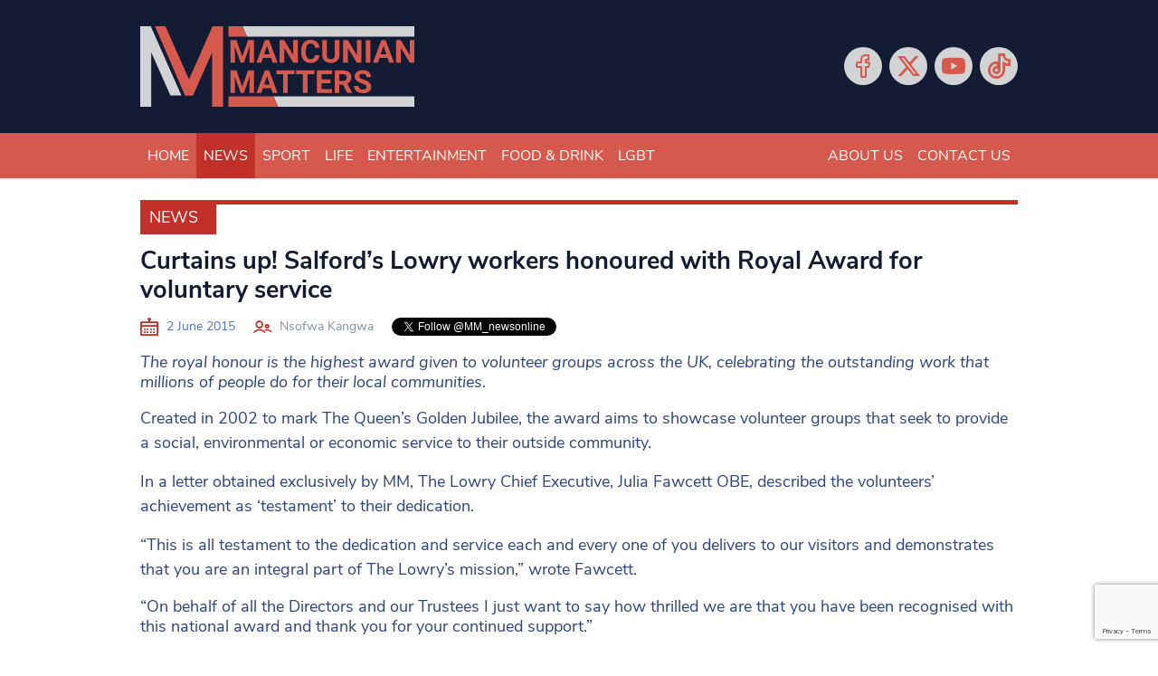

--- FILE ---
content_type: text/html; charset=UTF-8
request_url: https://www.mancunianmatters.co.uk/news/02062015-curtains-up-salfords-lowry-workers-honoured-with-royal-award-for-voluntary-service/
body_size: 19828
content:
<!DOCTYPE html>
<!--[if lt IE 7]><html lang="en-GB" class="ie6"><![endif]-->
<!--[if IE 7]><html lang="en-GB" class="ie7"><![endif]-->
<!--[if IE 8]><html lang="en-GB" class="ie8"><![endif]-->
<!--[if IE 9]><html lang="en-GB" class="ie9"><![endif]-->
<!--[if (gt IE 9)|!(IE)]><!--><html lang="en-GB"><!--<![endif]-->

<head>
    <meta charset="utf-8">
    <meta http-equiv="X-UA-Compatible" content="IE=edge">
    <meta name="viewport" content="width=device-width, initial-scale=1">
        <link rel="apple-touch-icon" sizes="180x180" href="/favicons/apple-touch-icon.png">
    <link rel="icon" type="image/png" sizes="32x32" href="/favicons/favicon-32x32.png">
    <link rel="icon" type="image/png" sizes="16x16" href="/favicons/favicon-16x16.png">
    <link rel="manifest" href="/favicons/site.webmanifest">
    <link rel="mask-icon" href="/favicons/safari-pinned-tab.svg" color="#d7594d">
    <link rel="shortcut icon" href="/favicons/favicon.ico">
    <meta name="apple-mobile-web-app-title" content="Mancunian Matters">
    <meta name="application-name" content="Mancunian Matters">
    <meta name="msapplication-TileColor" content="#0d131e">
    <meta name="msapplication-config" content="/favicons/browserconfig.xml">
    <meta name="theme-color" content="#0d131e">
    <script data-ad-client="ca-pub-3263212524915467" async src="https://pagead2.googlesyndication.com/pagead/js/adsbygoogle.js"></script>
    <script>var et_site_url='https://www.mancunianmatters.co.uk';var et_post_id='99976';function et_core_page_resource_fallback(a,b){"undefined"===typeof b&&(b=a.sheet.cssRules&&0===a.sheet.cssRules.length);b&&(a.onerror=null,a.onload=null,a.href?a.href=et_site_url+"/?et_core_page_resource="+a.id+et_post_id:a.src&&(a.src=et_site_url+"/?et_core_page_resource="+a.id+et_post_id))}
</script><meta name='robots' content='index, follow, max-image-preview:large, max-snippet:-1, max-video-preview:-1' />
	<style>img:is([sizes="auto" i], [sizes^="auto," i]) { contain-intrinsic-size: 3000px 1500px }</style>
	
	<!-- This site is optimized with the Yoast SEO plugin v26.7 - https://yoast.com/wordpress/plugins/seo/ -->
	<title>Curtains up! Salford’s Lowry workers honoured with Royal Award for voluntary service - Mancunian Matters</title>
	<meta name="description" content="The royal honour is the highest award given to volunteer groups across the UK, celebrating the outstanding work that millions of people do for their local communities." />
	<link rel="canonical" href="https://www.mancunianmatters.co.uk/news/02062015-curtains-up-salfords-lowry-workers-honoured-with-royal-award-for-voluntary-service/" />
	<meta property="og:locale" content="en_GB" />
	<meta property="og:type" content="article" />
	<meta property="og:title" content="Curtains up! Salford’s Lowry workers honoured with Royal Award for voluntary service" />
	<meta property="og:description" content="The royal honour is the highest award given to volunteer groups across the UK, celebrating the outstanding work that millions of people do for their local communities." />
	<meta property="og:url" content="https://www.mancunianmatters.co.uk/news/02062015-curtains-up-salfords-lowry-workers-honoured-with-royal-award-for-voluntary-service/" />
	<meta property="og:site_name" content="Mancunian Matters" />
	<meta property="article:publisher" content="https://www.facebook.com/mancunianmatters/" />
	<meta property="article:published_time" content="2015-06-02T12:38:53+00:00" />
	<meta property="og:image" content="https://www.mancunianmatters.co.uk/wp-content/uploads/2020/07/the_lowry_vips_meet_joey-scaled.jpg" />
	<meta property="og:image:width" content="2560" />
	<meta property="og:image:height" content="1029" />
	<meta property="og:image:type" content="image/jpeg" />
	<meta name="author" content="MM Staff" />
	<meta name="twitter:card" content="summary_large_image" />
	<meta name="twitter:title" content="Curtains up! Salford’s Lowry workers honoured with Royal Award for voluntary service" />
	<meta name="twitter:description" content="The royal honour is the highest award given to volunteer groups across the UK, celebrating the outstanding work that millions of people do for their local communities." />
	<meta name="twitter:creator" content="@mm_newsonline" />
	<meta name="twitter:site" content="@mm_newsonline" />
	<meta name="twitter:label1" content="Written by" />
	<meta name="twitter:data1" content="MM Staff" />
	<meta name="twitter:label2" content="Estimated reading time" />
	<meta name="twitter:data2" content="4 minutes" />
	<script type="application/ld+json" class="yoast-schema-graph">{"@context":"https://schema.org","@graph":[{"@type":"Article","@id":"https://www.mancunianmatters.co.uk/news/02062015-curtains-up-salfords-lowry-workers-honoured-with-royal-award-for-voluntary-service/#article","isPartOf":{"@id":"https://www.mancunianmatters.co.uk/news/02062015-curtains-up-salfords-lowry-workers-honoured-with-royal-award-for-voluntary-service/"},"author":{"name":"MM Staff","@id":"https://www.mancunianmatters.co.uk/#/schema/person/7057efe900ff35692efab32a741f55f5"},"headline":"Curtains up! Salford’s Lowry workers honoured with Royal Award for voluntary service","datePublished":"2015-06-02T12:38:53+00:00","mainEntityOfPage":{"@id":"https://www.mancunianmatters.co.uk/news/02062015-curtains-up-salfords-lowry-workers-honoured-with-royal-award-for-voluntary-service/"},"wordCount":716,"publisher":{"@id":"https://www.mancunianmatters.co.uk/#organization"},"image":{"@id":"https://www.mancunianmatters.co.uk/news/02062015-curtains-up-salfords-lowry-workers-honoured-with-royal-award-for-voluntary-service/#primaryimage"},"thumbnailUrl":"","keywords":["Greater Manchester","honour awards","national volunteering week","Salford","The Lowry","The Queen","Volunteer"],"articleSection":["News"],"inLanguage":"en-GB"},{"@type":"WebPage","@id":"https://www.mancunianmatters.co.uk/news/02062015-curtains-up-salfords-lowry-workers-honoured-with-royal-award-for-voluntary-service/","url":"https://www.mancunianmatters.co.uk/news/02062015-curtains-up-salfords-lowry-workers-honoured-with-royal-award-for-voluntary-service/","name":"Curtains up! Salford’s Lowry workers honoured with Royal Award for voluntary service - Mancunian Matters","isPartOf":{"@id":"https://www.mancunianmatters.co.uk/#website"},"primaryImageOfPage":{"@id":"https://www.mancunianmatters.co.uk/news/02062015-curtains-up-salfords-lowry-workers-honoured-with-royal-award-for-voluntary-service/#primaryimage"},"image":{"@id":"https://www.mancunianmatters.co.uk/news/02062015-curtains-up-salfords-lowry-workers-honoured-with-royal-award-for-voluntary-service/#primaryimage"},"thumbnailUrl":"","datePublished":"2015-06-02T12:38:53+00:00","description":"The royal honour is the highest award given to volunteer groups across the UK, celebrating the outstanding work that millions of people do for their local communities.","breadcrumb":{"@id":"https://www.mancunianmatters.co.uk/news/02062015-curtains-up-salfords-lowry-workers-honoured-with-royal-award-for-voluntary-service/#breadcrumb"},"inLanguage":"en-GB","potentialAction":[{"@type":"ReadAction","target":["https://www.mancunianmatters.co.uk/news/02062015-curtains-up-salfords-lowry-workers-honoured-with-royal-award-for-voluntary-service/"]}]},{"@type":"ImageObject","inLanguage":"en-GB","@id":"https://www.mancunianmatters.co.uk/news/02062015-curtains-up-salfords-lowry-workers-honoured-with-royal-award-for-voluntary-service/#primaryimage","url":"","contentUrl":"","width":2560,"height":1029},{"@type":"BreadcrumbList","@id":"https://www.mancunianmatters.co.uk/news/02062015-curtains-up-salfords-lowry-workers-honoured-with-royal-award-for-voluntary-service/#breadcrumb","itemListElement":[{"@type":"ListItem","position":1,"name":"Home","item":"https://www.mancunianmatters.co.uk/"},{"@type":"ListItem","position":2,"name":"Curtains up! Salford’s Lowry workers honoured with Royal Award for voluntary service"}]},{"@type":"WebSite","@id":"https://www.mancunianmatters.co.uk/#website","url":"https://www.mancunianmatters.co.uk/","name":"Mancunian Matters","description":"News, Sport, Entertainment &amp; Food","publisher":{"@id":"https://www.mancunianmatters.co.uk/#organization"},"potentialAction":[{"@type":"SearchAction","target":{"@type":"EntryPoint","urlTemplate":"https://www.mancunianmatters.co.uk/?s={search_term_string}"},"query-input":{"@type":"PropertyValueSpecification","valueRequired":true,"valueName":"search_term_string"}}],"inLanguage":"en-GB"},{"@type":"Organization","@id":"https://www.mancunianmatters.co.uk/#organization","name":"Mancunian Matters","url":"https://www.mancunianmatters.co.uk/","logo":{"@type":"ImageObject","inLanguage":"en-GB","@id":"https://www.mancunianmatters.co.uk/#/schema/logo/image/","url":"https://www.mancunianmatters.co.uk/wp-content/uploads/2020/09/Mancunian-Matters-Logo-and-strapline-04.png","contentUrl":"https://www.mancunianmatters.co.uk/wp-content/uploads/2020/09/Mancunian-Matters-Logo-and-strapline-04.png","width":3708,"height":1406,"caption":"Mancunian Matters"},"image":{"@id":"https://www.mancunianmatters.co.uk/#/schema/logo/image/"},"sameAs":["https://www.facebook.com/mancunianmatters/","https://x.com/mm_newsonline","https://www.youtube.com/user/MancunianMatters"]},{"@type":"Person","@id":"https://www.mancunianmatters.co.uk/#/schema/person/7057efe900ff35692efab32a741f55f5","name":"MM Staff","image":{"@type":"ImageObject","inLanguage":"en-GB","@id":"https://www.mancunianmatters.co.uk/#/schema/person/image/","url":"https://secure.gravatar.com/avatar/8bfca2807d72aa35caabd588aedc6f17f3b3bdb54e7655d6732c9a9823b3d8a2?s=96&d=mm&r=g","contentUrl":"https://secure.gravatar.com/avatar/8bfca2807d72aa35caabd588aedc6f17f3b3bdb54e7655d6732c9a9823b3d8a2?s=96&d=mm&r=g","caption":"MM Staff"},"sameAs":["https://www.mancunianmatters.co.uk"]}]}</script>
	<!-- / Yoast SEO plugin. -->


<link rel='dns-prefetch' href='//www.google.com' />
<link rel='dns-prefetch' href='//www.googletagmanager.com' />
<link rel='dns-prefetch' href='//fonts.googleapis.com' />
<link rel='dns-prefetch' href='//use.fontawesome.com' />
<script type="text/javascript" id="wpp-js" src="https://www.mancunianmatters.co.uk/wp-content/plugins/wordpress-popular-posts/assets/js/wpp.min.js?ver=7.3.6" data-sampling="0" data-sampling-rate="100" data-api-url="https://www.mancunianmatters.co.uk/wp-json/wordpress-popular-posts" data-post-id="99976" data-token="18793d35a6" data-lang="0" data-debug="0"></script>
<script type="text/javascript">
/* <![CDATA[ */
window._wpemojiSettings = {"baseUrl":"https:\/\/s.w.org\/images\/core\/emoji\/16.0.1\/72x72\/","ext":".png","svgUrl":"https:\/\/s.w.org\/images\/core\/emoji\/16.0.1\/svg\/","svgExt":".svg","source":{"concatemoji":"https:\/\/www.mancunianmatters.co.uk\/wp-includes\/js\/wp-emoji-release.min.js?ver=6.8.3"}};
/*! This file is auto-generated */
!function(s,n){var o,i,e;function c(e){try{var t={supportTests:e,timestamp:(new Date).valueOf()};sessionStorage.setItem(o,JSON.stringify(t))}catch(e){}}function p(e,t,n){e.clearRect(0,0,e.canvas.width,e.canvas.height),e.fillText(t,0,0);var t=new Uint32Array(e.getImageData(0,0,e.canvas.width,e.canvas.height).data),a=(e.clearRect(0,0,e.canvas.width,e.canvas.height),e.fillText(n,0,0),new Uint32Array(e.getImageData(0,0,e.canvas.width,e.canvas.height).data));return t.every(function(e,t){return e===a[t]})}function u(e,t){e.clearRect(0,0,e.canvas.width,e.canvas.height),e.fillText(t,0,0);for(var n=e.getImageData(16,16,1,1),a=0;a<n.data.length;a++)if(0!==n.data[a])return!1;return!0}function f(e,t,n,a){switch(t){case"flag":return n(e,"\ud83c\udff3\ufe0f\u200d\u26a7\ufe0f","\ud83c\udff3\ufe0f\u200b\u26a7\ufe0f")?!1:!n(e,"\ud83c\udde8\ud83c\uddf6","\ud83c\udde8\u200b\ud83c\uddf6")&&!n(e,"\ud83c\udff4\udb40\udc67\udb40\udc62\udb40\udc65\udb40\udc6e\udb40\udc67\udb40\udc7f","\ud83c\udff4\u200b\udb40\udc67\u200b\udb40\udc62\u200b\udb40\udc65\u200b\udb40\udc6e\u200b\udb40\udc67\u200b\udb40\udc7f");case"emoji":return!a(e,"\ud83e\udedf")}return!1}function g(e,t,n,a){var r="undefined"!=typeof WorkerGlobalScope&&self instanceof WorkerGlobalScope?new OffscreenCanvas(300,150):s.createElement("canvas"),o=r.getContext("2d",{willReadFrequently:!0}),i=(o.textBaseline="top",o.font="600 32px Arial",{});return e.forEach(function(e){i[e]=t(o,e,n,a)}),i}function t(e){var t=s.createElement("script");t.src=e,t.defer=!0,s.head.appendChild(t)}"undefined"!=typeof Promise&&(o="wpEmojiSettingsSupports",i=["flag","emoji"],n.supports={everything:!0,everythingExceptFlag:!0},e=new Promise(function(e){s.addEventListener("DOMContentLoaded",e,{once:!0})}),new Promise(function(t){var n=function(){try{var e=JSON.parse(sessionStorage.getItem(o));if("object"==typeof e&&"number"==typeof e.timestamp&&(new Date).valueOf()<e.timestamp+604800&&"object"==typeof e.supportTests)return e.supportTests}catch(e){}return null}();if(!n){if("undefined"!=typeof Worker&&"undefined"!=typeof OffscreenCanvas&&"undefined"!=typeof URL&&URL.createObjectURL&&"undefined"!=typeof Blob)try{var e="postMessage("+g.toString()+"("+[JSON.stringify(i),f.toString(),p.toString(),u.toString()].join(",")+"));",a=new Blob([e],{type:"text/javascript"}),r=new Worker(URL.createObjectURL(a),{name:"wpTestEmojiSupports"});return void(r.onmessage=function(e){c(n=e.data),r.terminate(),t(n)})}catch(e){}c(n=g(i,f,p,u))}t(n)}).then(function(e){for(var t in e)n.supports[t]=e[t],n.supports.everything=n.supports.everything&&n.supports[t],"flag"!==t&&(n.supports.everythingExceptFlag=n.supports.everythingExceptFlag&&n.supports[t]);n.supports.everythingExceptFlag=n.supports.everythingExceptFlag&&!n.supports.flag,n.DOMReady=!1,n.readyCallback=function(){n.DOMReady=!0}}).then(function(){return e}).then(function(){var e;n.supports.everything||(n.readyCallback(),(e=n.source||{}).concatemoji?t(e.concatemoji):e.wpemoji&&e.twemoji&&(t(e.twemoji),t(e.wpemoji)))}))}((window,document),window._wpemojiSettings);
/* ]]> */
</script>
<style id='wp-emoji-styles-inline-css' type='text/css'>

	img.wp-smiley, img.emoji {
		display: inline !important;
		border: none !important;
		box-shadow: none !important;
		height: 1em !important;
		width: 1em !important;
		margin: 0 0.07em !important;
		vertical-align: -0.1em !important;
		background: none !important;
		padding: 0 !important;
	}
</style>
<link rel='stylesheet' id='wp-block-library-css' href='https://www.mancunianmatters.co.uk/wp-includes/css/dist/block-library/style.min.css?ver=6.8.3' type='text/css' media='all' />
<style id='classic-theme-styles-inline-css' type='text/css'>
/*! This file is auto-generated */
.wp-block-button__link{color:#fff;background-color:#32373c;border-radius:9999px;box-shadow:none;text-decoration:none;padding:calc(.667em + 2px) calc(1.333em + 2px);font-size:1.125em}.wp-block-file__button{background:#32373c;color:#fff;text-decoration:none}
</style>
<link rel='stylesheet' id='wp-components-css' href='https://www.mancunianmatters.co.uk/wp-includes/css/dist/components/style.min.css?ver=6.8.3' type='text/css' media='all' />
<link rel='stylesheet' id='wp-preferences-css' href='https://www.mancunianmatters.co.uk/wp-includes/css/dist/preferences/style.min.css?ver=6.8.3' type='text/css' media='all' />
<link rel='stylesheet' id='wp-block-editor-css' href='https://www.mancunianmatters.co.uk/wp-includes/css/dist/block-editor/style.min.css?ver=6.8.3' type='text/css' media='all' />
<link rel='stylesheet' id='popup-maker-block-library-style-css' href='https://www.mancunianmatters.co.uk/wp-content/plugins/popup-maker/dist/packages/block-library-style.css?ver=dbea705cfafe089d65f1' type='text/css' media='all' />
<style id='font-awesome-svg-styles-default-inline-css' type='text/css'>
.svg-inline--fa {
  display: inline-block;
  height: 1em;
  overflow: visible;
  vertical-align: -.125em;
}
</style>
<link rel='stylesheet' id='font-awesome-svg-styles-css' href='https://www.mancunianmatters.co.uk/wp-content/uploads/font-awesome/v6.6.0/css/svg-with-js.css' type='text/css' media='all' />
<style id='font-awesome-svg-styles-inline-css' type='text/css'>
   .wp-block-font-awesome-icon svg::before,
   .wp-rich-text-font-awesome-icon svg::before {content: unset;}
</style>
<style id='global-styles-inline-css' type='text/css'>
:root{--wp--preset--aspect-ratio--square: 1;--wp--preset--aspect-ratio--4-3: 4/3;--wp--preset--aspect-ratio--3-4: 3/4;--wp--preset--aspect-ratio--3-2: 3/2;--wp--preset--aspect-ratio--2-3: 2/3;--wp--preset--aspect-ratio--16-9: 16/9;--wp--preset--aspect-ratio--9-16: 9/16;--wp--preset--color--black: #000000;--wp--preset--color--cyan-bluish-gray: #abb8c3;--wp--preset--color--white: #ffffff;--wp--preset--color--pale-pink: #f78da7;--wp--preset--color--vivid-red: #cf2e2e;--wp--preset--color--luminous-vivid-orange: #ff6900;--wp--preset--color--luminous-vivid-amber: #fcb900;--wp--preset--color--light-green-cyan: #7bdcb5;--wp--preset--color--vivid-green-cyan: #00d084;--wp--preset--color--pale-cyan-blue: #8ed1fc;--wp--preset--color--vivid-cyan-blue: #0693e3;--wp--preset--color--vivid-purple: #9b51e0;--wp--preset--gradient--vivid-cyan-blue-to-vivid-purple: linear-gradient(135deg,rgba(6,147,227,1) 0%,rgb(155,81,224) 100%);--wp--preset--gradient--light-green-cyan-to-vivid-green-cyan: linear-gradient(135deg,rgb(122,220,180) 0%,rgb(0,208,130) 100%);--wp--preset--gradient--luminous-vivid-amber-to-luminous-vivid-orange: linear-gradient(135deg,rgba(252,185,0,1) 0%,rgba(255,105,0,1) 100%);--wp--preset--gradient--luminous-vivid-orange-to-vivid-red: linear-gradient(135deg,rgba(255,105,0,1) 0%,rgb(207,46,46) 100%);--wp--preset--gradient--very-light-gray-to-cyan-bluish-gray: linear-gradient(135deg,rgb(238,238,238) 0%,rgb(169,184,195) 100%);--wp--preset--gradient--cool-to-warm-spectrum: linear-gradient(135deg,rgb(74,234,220) 0%,rgb(151,120,209) 20%,rgb(207,42,186) 40%,rgb(238,44,130) 60%,rgb(251,105,98) 80%,rgb(254,248,76) 100%);--wp--preset--gradient--blush-light-purple: linear-gradient(135deg,rgb(255,206,236) 0%,rgb(152,150,240) 100%);--wp--preset--gradient--blush-bordeaux: linear-gradient(135deg,rgb(254,205,165) 0%,rgb(254,45,45) 50%,rgb(107,0,62) 100%);--wp--preset--gradient--luminous-dusk: linear-gradient(135deg,rgb(255,203,112) 0%,rgb(199,81,192) 50%,rgb(65,88,208) 100%);--wp--preset--gradient--pale-ocean: linear-gradient(135deg,rgb(255,245,203) 0%,rgb(182,227,212) 50%,rgb(51,167,181) 100%);--wp--preset--gradient--electric-grass: linear-gradient(135deg,rgb(202,248,128) 0%,rgb(113,206,126) 100%);--wp--preset--gradient--midnight: linear-gradient(135deg,rgb(2,3,129) 0%,rgb(40,116,252) 100%);--wp--preset--font-size--small: 13px;--wp--preset--font-size--medium: 20px;--wp--preset--font-size--large: 36px;--wp--preset--font-size--x-large: 42px;--wp--preset--spacing--20: 0.44rem;--wp--preset--spacing--30: 0.67rem;--wp--preset--spacing--40: 1rem;--wp--preset--spacing--50: 1.5rem;--wp--preset--spacing--60: 2.25rem;--wp--preset--spacing--70: 3.38rem;--wp--preset--spacing--80: 5.06rem;--wp--preset--shadow--natural: 6px 6px 9px rgba(0, 0, 0, 0.2);--wp--preset--shadow--deep: 12px 12px 50px rgba(0, 0, 0, 0.4);--wp--preset--shadow--sharp: 6px 6px 0px rgba(0, 0, 0, 0.2);--wp--preset--shadow--outlined: 6px 6px 0px -3px rgba(255, 255, 255, 1), 6px 6px rgba(0, 0, 0, 1);--wp--preset--shadow--crisp: 6px 6px 0px rgba(0, 0, 0, 1);}:where(.is-layout-flex){gap: 0.5em;}:where(.is-layout-grid){gap: 0.5em;}body .is-layout-flex{display: flex;}.is-layout-flex{flex-wrap: wrap;align-items: center;}.is-layout-flex > :is(*, div){margin: 0;}body .is-layout-grid{display: grid;}.is-layout-grid > :is(*, div){margin: 0;}:where(.wp-block-columns.is-layout-flex){gap: 2em;}:where(.wp-block-columns.is-layout-grid){gap: 2em;}:where(.wp-block-post-template.is-layout-flex){gap: 1.25em;}:where(.wp-block-post-template.is-layout-grid){gap: 1.25em;}.has-black-color{color: var(--wp--preset--color--black) !important;}.has-cyan-bluish-gray-color{color: var(--wp--preset--color--cyan-bluish-gray) !important;}.has-white-color{color: var(--wp--preset--color--white) !important;}.has-pale-pink-color{color: var(--wp--preset--color--pale-pink) !important;}.has-vivid-red-color{color: var(--wp--preset--color--vivid-red) !important;}.has-luminous-vivid-orange-color{color: var(--wp--preset--color--luminous-vivid-orange) !important;}.has-luminous-vivid-amber-color{color: var(--wp--preset--color--luminous-vivid-amber) !important;}.has-light-green-cyan-color{color: var(--wp--preset--color--light-green-cyan) !important;}.has-vivid-green-cyan-color{color: var(--wp--preset--color--vivid-green-cyan) !important;}.has-pale-cyan-blue-color{color: var(--wp--preset--color--pale-cyan-blue) !important;}.has-vivid-cyan-blue-color{color: var(--wp--preset--color--vivid-cyan-blue) !important;}.has-vivid-purple-color{color: var(--wp--preset--color--vivid-purple) !important;}.has-black-background-color{background-color: var(--wp--preset--color--black) !important;}.has-cyan-bluish-gray-background-color{background-color: var(--wp--preset--color--cyan-bluish-gray) !important;}.has-white-background-color{background-color: var(--wp--preset--color--white) !important;}.has-pale-pink-background-color{background-color: var(--wp--preset--color--pale-pink) !important;}.has-vivid-red-background-color{background-color: var(--wp--preset--color--vivid-red) !important;}.has-luminous-vivid-orange-background-color{background-color: var(--wp--preset--color--luminous-vivid-orange) !important;}.has-luminous-vivid-amber-background-color{background-color: var(--wp--preset--color--luminous-vivid-amber) !important;}.has-light-green-cyan-background-color{background-color: var(--wp--preset--color--light-green-cyan) !important;}.has-vivid-green-cyan-background-color{background-color: var(--wp--preset--color--vivid-green-cyan) !important;}.has-pale-cyan-blue-background-color{background-color: var(--wp--preset--color--pale-cyan-blue) !important;}.has-vivid-cyan-blue-background-color{background-color: var(--wp--preset--color--vivid-cyan-blue) !important;}.has-vivid-purple-background-color{background-color: var(--wp--preset--color--vivid-purple) !important;}.has-black-border-color{border-color: var(--wp--preset--color--black) !important;}.has-cyan-bluish-gray-border-color{border-color: var(--wp--preset--color--cyan-bluish-gray) !important;}.has-white-border-color{border-color: var(--wp--preset--color--white) !important;}.has-pale-pink-border-color{border-color: var(--wp--preset--color--pale-pink) !important;}.has-vivid-red-border-color{border-color: var(--wp--preset--color--vivid-red) !important;}.has-luminous-vivid-orange-border-color{border-color: var(--wp--preset--color--luminous-vivid-orange) !important;}.has-luminous-vivid-amber-border-color{border-color: var(--wp--preset--color--luminous-vivid-amber) !important;}.has-light-green-cyan-border-color{border-color: var(--wp--preset--color--light-green-cyan) !important;}.has-vivid-green-cyan-border-color{border-color: var(--wp--preset--color--vivid-green-cyan) !important;}.has-pale-cyan-blue-border-color{border-color: var(--wp--preset--color--pale-cyan-blue) !important;}.has-vivid-cyan-blue-border-color{border-color: var(--wp--preset--color--vivid-cyan-blue) !important;}.has-vivid-purple-border-color{border-color: var(--wp--preset--color--vivid-purple) !important;}.has-vivid-cyan-blue-to-vivid-purple-gradient-background{background: var(--wp--preset--gradient--vivid-cyan-blue-to-vivid-purple) !important;}.has-light-green-cyan-to-vivid-green-cyan-gradient-background{background: var(--wp--preset--gradient--light-green-cyan-to-vivid-green-cyan) !important;}.has-luminous-vivid-amber-to-luminous-vivid-orange-gradient-background{background: var(--wp--preset--gradient--luminous-vivid-amber-to-luminous-vivid-orange) !important;}.has-luminous-vivid-orange-to-vivid-red-gradient-background{background: var(--wp--preset--gradient--luminous-vivid-orange-to-vivid-red) !important;}.has-very-light-gray-to-cyan-bluish-gray-gradient-background{background: var(--wp--preset--gradient--very-light-gray-to-cyan-bluish-gray) !important;}.has-cool-to-warm-spectrum-gradient-background{background: var(--wp--preset--gradient--cool-to-warm-spectrum) !important;}.has-blush-light-purple-gradient-background{background: var(--wp--preset--gradient--blush-light-purple) !important;}.has-blush-bordeaux-gradient-background{background: var(--wp--preset--gradient--blush-bordeaux) !important;}.has-luminous-dusk-gradient-background{background: var(--wp--preset--gradient--luminous-dusk) !important;}.has-pale-ocean-gradient-background{background: var(--wp--preset--gradient--pale-ocean) !important;}.has-electric-grass-gradient-background{background: var(--wp--preset--gradient--electric-grass) !important;}.has-midnight-gradient-background{background: var(--wp--preset--gradient--midnight) !important;}.has-small-font-size{font-size: var(--wp--preset--font-size--small) !important;}.has-medium-font-size{font-size: var(--wp--preset--font-size--medium) !important;}.has-large-font-size{font-size: var(--wp--preset--font-size--large) !important;}.has-x-large-font-size{font-size: var(--wp--preset--font-size--x-large) !important;}
:where(.wp-block-post-template.is-layout-flex){gap: 1.25em;}:where(.wp-block-post-template.is-layout-grid){gap: 1.25em;}
:where(.wp-block-columns.is-layout-flex){gap: 2em;}:where(.wp-block-columns.is-layout-grid){gap: 2em;}
:root :where(.wp-block-pullquote){font-size: 1.5em;line-height: 1.6;}
</style>
<link rel='stylesheet' id='ctct_form_styles-css' href='https://www.mancunianmatters.co.uk/wp-content/plugins/constant-contact-forms/assets/css/style.css?ver=2.15.2' type='text/css' media='all' />
<link rel='stylesheet' id='et_monarch-css-css' href='https://www.mancunianmatters.co.uk/wp-content/plugins/monarch/css/style.css?ver=1.4.14' type='text/css' media='all' />
<link rel='stylesheet' id='et-gf-open-sans-css' href='https://fonts.googleapis.com/css?family=Open+Sans:400,700' type='text/css' media='all' />
<link rel='stylesheet' id='wordpress-popular-posts-css-css' href='https://www.mancunianmatters.co.uk/wp-content/plugins/wordpress-popular-posts/assets/css/wpp.css?ver=7.3.6' type='text/css' media='all' />
<link rel='stylesheet' id='bootstrap-css' href='https://www.mancunianmatters.co.uk/wp-content/themes/bmn-wp/assets/stylesheets/bootstrap.min.css?ver=4.4.1' type='text/css' media='all' />
<link rel='stylesheet' id='lineicons-css' href='https://www.mancunianmatters.co.uk/wp-content/themes/bmn-wp/assets/fonts/lineicons/LineIcons.min.css?ver=1.0.1' type='text/css' media='all' />
<link rel='stylesheet' id='bmn-styles-css' href='https://www.mancunianmatters.co.uk/wp-content/themes/bmn-wp/theme-styles.css?ver=1.0.0' type='text/css' media='all' />
<link rel='stylesheet' id='styles-css' href='https://www.mancunianmatters.co.uk/wp-content/themes/bmn-wp/style.css?ver=6.8.3' type='text/css' media='all' />
<link rel='stylesheet' id='font-awesome-official-css' href='https://use.fontawesome.com/releases/v6.6.0/css/all.css' type='text/css' media='all' integrity="sha384-h/hnnw1Bi4nbpD6kE7nYfCXzovi622sY5WBxww8ARKwpdLj5kUWjRuyiXaD1U2JT" crossorigin="anonymous" />
<link rel='stylesheet' id='popup-maker-site-css' href='//www.mancunianmatters.co.uk/wp-content/uploads/pum/pum-site-styles.css?generated=1755177567&#038;ver=1.21.5' type='text/css' media='all' />
<link rel='stylesheet' id='font-awesome-official-v4shim-css' href='https://use.fontawesome.com/releases/v6.6.0/css/v4-shims.css' type='text/css' media='all' integrity="sha384-Heamg4F/EELwbmnBJapxaWTkcdX/DCrJpYgSshI5BkI7xghn3RvDcpG+1xUJt/7K" crossorigin="anonymous" />
<script type="text/javascript" src="https://www.mancunianmatters.co.uk/wp-includes/js/jquery/jquery.min.js?ver=3.7.1" id="jquery-core-js"></script>
<script type="text/javascript" src="https://www.mancunianmatters.co.uk/wp-includes/js/jquery/jquery-migrate.min.js?ver=3.4.1" id="jquery-migrate-js"></script>

<!-- Google tag (gtag.js) snippet added by Site Kit -->
<!-- Google Ads snippet added by Site Kit -->
<script type="text/javascript" src="https://www.googletagmanager.com/gtag/js?id=AW-TIGERFISH" id="google_gtagjs-js" async></script>
<script type="text/javascript" id="google_gtagjs-js-after">
/* <![CDATA[ */
window.dataLayer = window.dataLayer || [];function gtag(){dataLayer.push(arguments);}
gtag("js", new Date());
gtag("set", "developer_id.dZTNiMT", true);
gtag("config", "AW-TIGERFISH");
/* ]]> */
</script>
<script type="text/javascript" src="//platform.twitter.com/widgets.js?ver=6.8.3" id="twitter-widget-js"></script>
<link rel="https://api.w.org/" href="https://www.mancunianmatters.co.uk/wp-json/" /><link rel="alternate" title="JSON" type="application/json" href="https://www.mancunianmatters.co.uk/wp-json/wp/v2/posts/99976" /><link rel="EditURI" type="application/rsd+xml" title="RSD" href="https://www.mancunianmatters.co.uk/xmlrpc.php?rsd" />
<meta name="generator" content="WordPress 6.8.3" />
<link rel='shortlink' href='https://www.mancunianmatters.co.uk/?p=99976' />
<link rel="alternate" title="oEmbed (JSON)" type="application/json+oembed" href="https://www.mancunianmatters.co.uk/wp-json/oembed/1.0/embed?url=https%3A%2F%2Fwww.mancunianmatters.co.uk%2Fnews%2F02062015-curtains-up-salfords-lowry-workers-honoured-with-royal-award-for-voluntary-service%2F" />
<link rel="alternate" title="oEmbed (XML)" type="text/xml+oembed" href="https://www.mancunianmatters.co.uk/wp-json/oembed/1.0/embed?url=https%3A%2F%2Fwww.mancunianmatters.co.uk%2Fnews%2F02062015-curtains-up-salfords-lowry-workers-honoured-with-royal-award-for-voluntary-service%2F&#038;format=xml" />
<meta name="generator" content="Site Kit by Google 1.170.0" /><!-- Google tag (gtag.js) -->
<script async src="https://www.googletagmanager.com/gtag/js?id=G-GGHKF4DW4F"></script>
<script>
  window.dataLayer = window.dataLayer || [];
  function gtag(){dataLayer.push(arguments);}
  gtag('js', new Date());

  gtag('config', 'G-GGHKF4DW4F');
</script>
<script async src="https://pagead2.googlesyndication.com/pagead/js/adsbygoogle.js?client=ca-pub-6660113500949973"
     crossorigin="anonymous"></script><style type="text/css" id="et-social-custom-css">
				 
			</style><link rel="preload" href="https://www.mancunianmatters.co.uk/wp-content/plugins/monarch/core/admin/fonts/modules.ttf" as="font" crossorigin="anonymous">            <style id="wpp-loading-animation-styles">@-webkit-keyframes bgslide{from{background-position-x:0}to{background-position-x:-200%}}@keyframes bgslide{from{background-position-x:0}to{background-position-x:-200%}}.wpp-widget-block-placeholder,.wpp-shortcode-placeholder{margin:0 auto;width:60px;height:3px;background:#dd3737;background:linear-gradient(90deg,#dd3737 0%,#571313 10%,#dd3737 100%);background-size:200% auto;border-radius:3px;-webkit-animation:bgslide 1s infinite linear;animation:bgslide 1s infinite linear}</style>
            		<style type="text/css" id="wp-custom-css">
			/* remove overlap on the single page posts */
.article-wrapper {
    margin-top: 20px !important;
}
.main-article {
    margin-top: 20px !important;
}

/* hide sidebar on all pages */
.col-12.col-md-auto.sidebar {
    display: none;
}

.col-md {
    max-width: 2000px !important;
}

		</style>
		
    <!-- ADVERT JS -->
    <script>
        var googletag = googletag || {};
        googletag.cmd = googletag.cmd || [];
    </script>
    <script>
        googletag.cmd.push(function() {

            // MAP: Leaderboard Adverts
            var mapping1 = googletag.sizeMapping().
            addSize([321, 0], [[320, 50],[300, 600]]).
            addSize([467, 0], [[300, 600],[468, 60]]).
            addSize([768, 0], [728, 90]).
            addSize([1000, 0], [[728, 90],[970, 250],[970, 90]]).
            build();

            var mapping2 = googletag.sizeMapping().
            addSize([300, 0], [300,250]).
            addSize([768, 0], [[300,250],[130,600],[300,600]]).
            build();

            var mapping3 = googletag.sizeMapping().
            addSize([0, 0], [0,0]).
            addSize([768, 0], [300,250]).
            build();

            var mapping4 = googletag.sizeMapping().
            addSize([0, 0], [300,250]).
            addSize([767, 0], [0,0]).
            build();

            var mapping5 = googletag.sizeMapping().
            addSize([0, 0], [[300,250],[320,50]]).
            addSize([468, 0], [468,60]).
            addSize([728, 0], [728,90]).
            addSize([970, 0], [970,90]).
            build();

            // GPT slots
            var gptAdSlots = [];

            gptAdSlots[0] = googletag.defineSlot('/101830451/MM-L-H', [[320, 50], [300, 600], [728, 90], [970, 250], [970, 90], [468, 60]], 'div-gpt-ad-1599823556047-0').defineSizeMapping(mapping1).setCollapseEmptyDiv(true).addService(googletag.pubads());
            gptAdSlots[1] = googletag.defineSlot('/101830451/MM-L-F', [[468, 60], [970, 90], [970, 250], [320, 50], [728, 90]], 'div-gpt-ad-1599823645428-0').defineSizeMapping(mapping1).setCollapseEmptyDiv(true).addService(googletag.pubads());
            gptAdSlots[2] = googletag.defineSlot('/101830451/MM-S-M-1', [[300, 600], [160, 600], [300, 250]], 'div-gpt-ad-1599823707276-0').defineSizeMapping(mapping2).setCollapseEmptyDiv(true).addService(googletag.pubads());
            gptAdSlots[3] = googletag.defineSlot('/101830451/MM-S-M-2', [300, 250], 'div-gpt-ad-1599823784672-0').defineSizeMapping(mapping3).setCollapseEmptyDiv(true).addService(googletag.pubads());
            gptAdSlots[4] = googletag.defineSlot('/101830451/MM-S-M-3', [300, 250], 'div-gpt-ad-1599823865915-0').defineSizeMapping(mapping3).setCollapseEmptyDiv(true).addService(googletag.pubads());
            gptAdSlots[5] = googletag.defineSlot('/101830451/MM-L-H-M', [[320, 50], [728, 90], [970, 250], [970, 90], [468, 60]], 'div-gpt-ad-1599823983107-0').defineSizeMapping(mapping1).setCollapseEmptyDiv(true).addService(googletag.pubads());
            gptAdSlots[6] = googletag.defineSlot('/101830451/MM-H-C-T', [300, 250], 'div-gpt-ad-1599824035127-0').defineSizeMapping(mapping4).setCollapseEmptyDiv(true).addService(googletag.pubads());
            gptAdSlots[7] = googletag.defineSlot('/101830451/MM-H-C-B', [300, 250], 'div-gpt-ad-1599824096843-0').defineSizeMapping(mapping4).setCollapseEmptyDiv(true).addService(googletag.pubads());
            gptAdSlots[8] = googletag.defineSlot('/101830451/MM-C-T', [[300, 250], [468, 90], [728, 90], [320, 50], [970, 90]], 'div-gpt-ad-1599736481200-0').defineSizeMapping(mapping5).setCollapseEmptyDiv(true).addService(googletag.pubads());
            gptAdSlots[9] = googletag.defineSlot('/101830451/MM-C-B', [[300, 250], [468, 90], [728, 90], [320, 50], [970, 90]], 'div-gpt-ad-1599736904075-0').defineSizeMapping(mapping5).setCollapseEmptyDiv(true).addService(googletag.pubads());

            // Start ad fetching
            googletag.enableServices();

        });
    </script>
</head>
<body class="wp-singular post-template-default single single-post postid-99976 single-format-standard wp-theme-bmn-wp ctct-bmn-wp et_monarch topic-news">

<header>
    <div class="container">
        <div class="row">
		    <div class="col-12 col-sm-6 col-md-5 col-lg-4 logo">
				<a href="/" aria-label="Mancunian Matters homepage">
                    <svg enable-background="new 0 0 911 266.6" viewBox="0 0 911 266.6" xmlns="http://www.w3.org/2000/svg"><g enable-background="new" fill="#d5594d"><path d="m320 46 19.1 54 19-54h20.2v74.5h-15.4v-20.4l1.5-35.1-20.1 55.5h-10.5l-20-55.4 1.5 35.1v20.4h-15.3v-74.6z"/><path d="m434.7 105.1h-26.9l-5.1 15.3h-16.3l27.7-74.4h14.2l27.9 74.5h-16.3zm-22.8-12.4h18.6l-9.4-27.9z"/><path d="m523.7 120.5h-15.3l-29.9-49v49h-15.3v-74.5h15.3l29.9 49.1v-49.1h15.3z"/><path d="m595.6 95.7c-.6 8-3.5 14.3-8.9 18.9-5.3 4.6-12.4 6.9-21.1 6.9-9.5 0-17.1-3.2-22.5-9.6-5.5-6.4-8.2-15.2-8.2-26.5v-4.6c0-7.2 1.3-13.5 3.8-18.9s6.1-9.6 10.8-12.6c4.7-2.9 10.1-4.4 16.3-4.4 8.6 0 15.5 2.3 20.8 6.9 5.2 4.6 8.3 11.1 9.1 19.4h-15.3c-.4-4.8-1.7-8.3-4-10.5s-5.8-3.2-10.5-3.2c-5.1 0-8.9 1.8-11.5 5.5-2.5 3.7-3.8 9.4-3.9 17.1v5.6c0 8 1.2 13.9 3.7 17.6 2.4 3.7 6.3 5.6 11.5 5.6 4.7 0 8.3-1.1 10.6-3.2 2.3-2.2 3.7-5.5 4-10.1h15.3z"/><path d="m662 46v49c0 8.1-2.5 14.6-7.6 19.3s-12.1 7.1-20.9 7.1c-8.7 0-15.6-2.3-20.7-6.9s-7.7-10.9-7.8-19v-49.5h15.3v49.2c0 4.9 1.2 8.4 3.5 10.7 2.3 2.2 5.6 3.3 9.7 3.3 8.6 0 13-4.5 13.1-13.6v-49.6z"/><path d="m735.1 120.5h-15.3l-29.9-49v49h-15.3v-74.5h15.3l29.9 49.1v-49.1h15.3z"/><path d="m764.8 120.5h-15.3v-74.5h15.3z"/><path d="m822 105.1h-26.9l-5.1 15.3h-16.3l27.7-74.4h14.2l27.9 74.5h-16.3zm-22.7-12.4h18.6l-9.4-27.9z"/><path d="m911 120.5h-15.3l-29.9-49v49h-15.3v-74.5h15.3l29.9 49.1v-49.1h15.3z"/></g><g enable-background="new" fill="#d5594d"><path d="m320 146.3 19.1 54 19-54h20.2v74.5h-15.4v-20.4l1.5-35.1-20.1 55.5h-10.5l-20-55.4 1.5 35.1v20.4h-15.3v-74.5h20z"/><path d="m434.7 205.4h-26.9l-5.1 15.3h-16.3l27.7-74.5h14.2l27.9 74.5h-16.3zm-22.8-12.4h18.6l-9.4-27.9z"/><path d="m513 158.7h-22.8v62h-15.3v-62h-22.5v-12.4h60.6z"/><path d="m578.7 158.7h-22.8v62h-15.3v-62h-22.6v-12.4h60.7z"/><path d="m632.2 188.5h-29.5v19.9h34.6v12.3h-49.9v-74.5h49.8v12.4h-34.5v17.7h29.5z"/><path d="m673.9 193.5h-12.2v27.3h-15.3v-74.5h27.6c8.8 0 15.6 2 20.4 5.9s7.2 9.5 7.2 16.6c0 5.1-1.1 9.3-3.3 12.7s-5.5 6.1-10 8.1l16.1 30.4v.7h-16.5zm-12.2-12.4h12.4c3.9 0 6.8-1 9-2.9 2.1-2 3.2-4.7 3.2-8.1 0-3.5-1-6.3-3-8.3s-5.1-3-9.2-3h-12.3v22.3z"/><path d="m751.8 201.2c0-2.9-1-5.1-3.1-6.7s-5.7-3.2-11-4.9-9.5-3.4-12.6-5.1c-8.5-4.6-12.7-10.7-12.7-18.5 0-4 1.1-7.6 3.4-10.8s5.5-5.6 9.8-7.4c4.2-1.8 9-2.7 14.3-2.7s10.1 1 14.2 2.9 7.4 4.6 9.7 8.2c2.3 3.5 3.5 7.5 3.5 12h-15.3c0-3.4-1.1-6.1-3.2-8s-5.2-2.8-9.1-2.8c-3.8 0-6.7.8-8.7 2.4-2.1 1.6-3.1 3.7-3.1 6.3 0 2.4 1.2 4.4 3.7 6.1 2.4 1.6 6 3.2 10.8 4.6 8.7 2.6 15.1 5.9 19.1 9.8s6 8.7 6 14.5c0 6.4-2.4 11.5-7.3 15.2s-11.4 5.5-19.7 5.5c-5.7 0-10.9-1-15.7-3.1-4.7-2.1-8.3-5-10.8-8.6s-3.7-7.9-3.7-12.7h15.4c0 8.2 4.9 12.3 14.7 12.3 3.6 0 6.5-.7 8.5-2.2s2.9-3.6 2.9-6.3z"/></g><path d="m911 34.4v-34.4h-571.1l15.2 34.4z" fill="#d1d3d4"/><path d="m339.9 0h-46.6v34.4h61.8z" fill="#d5594d"/><path d="m911 266.6v-34.4h-468l15.2 34.4z" fill="#d1d3d4"/><path d="m293.3 266.6h164.9l-15.2-34.3h-149.7z" fill="#d5594d"/><path d="m35 0h-35v266.6h36.5v-180.2l63.8 143.1h36.6z" fill="#d1d3d4"/><path d="m34.7 82.3 1.8 4.1" fill="#d1d3d4"/><g fill="#d5594d"><path d="m83.8 0 78.3 176 78.3-176h35v266.6h-36.5v-180.1l-63.8 143.1h-26l-63.8-146.7-36.5-82.9z"/><path d="m240.8 82.3-1.8 4.1"/></g></svg>
                </a>
			</div>
            <div class="col-9 col-md-7 col-lg-8 social">
                <div class="menu-social-menu-container"><ul id="menu-social-menu" class="menu"><li id="menu-item-80057" class="social-facebook menu-item menu-item-type-custom menu-item-object-custom menu-item-80057"><a target="_blank" href="https://www.facebook.com/mancunianmatters/">Facebook</a></li>
<li id="menu-item-80059" class="social-twitter menu-item menu-item-type-custom menu-item-object-custom menu-item-80059"><a target="_blank" href="https://twitter.com/mm_newsonline">Twitter</a></li>
<li id="menu-item-80061" class="social-youtube menu-item menu-item-type-custom menu-item-object-custom menu-item-80061"><a target="_blank" href="https://www.youtube.com/@mancunian_matters">YouTube</a></li>
<li id="menu-item-159983" class="social-tiktok menu-item menu-item-type-custom menu-item-object-custom menu-item-159983"><a target="_blank" href="https://www.tiktok.com/@mancunianmatters">Tiktok</a></li>
</ul></div>            </div>
	    </div>
	</div>	
</header>
<nav class="navbar navbar-expand-lg header-nav">
    <div class="container">
        <button class="navbar-toggler collapsed" type="button" data-toggle="collapse" data-target="#navbarCollapse" aria-controls="navbarCollapse" aria-expanded="false" aria-label="Toggle navigation">
            <i class="lni lni-menu"></i>
        </button>

        <div id="navbarCollapse" class="collapse navbar-collapse"><ul id="menu-main-menu" class="navbar-nav"><li itemscope="itemscope" itemtype="https://www.schema.org/SiteNavigationElement" id="menu-item-16155" class="menu-item menu-item-type-post_type menu-item-object-page menu-item-home menu-item-16155 nav-item"><a title="Home" href="https://www.mancunianmatters.co.uk/" class="nav-link">Home</a></li>
<li itemscope="itemscope" itemtype="https://www.schema.org/SiteNavigationElement" id="menu-item-16156" class="cat-1 menu-item menu-item-type-taxonomy menu-item-object-category current-post-ancestor current-menu-parent current-post-parent active menu-item-16156 nav-item"><a title="News" href="https://www.mancunianmatters.co.uk/news/" class="nav-link">News</a></li>
<li itemscope="itemscope" itemtype="https://www.schema.org/SiteNavigationElement" id="menu-item-16157" class="cat-2 menu-item menu-item-type-taxonomy menu-item-object-category menu-item-16157 nav-item"><a title="Sport" href="https://www.mancunianmatters.co.uk/sport/" class="nav-link">Sport</a></li>
<li itemscope="itemscope" itemtype="https://www.schema.org/SiteNavigationElement" id="menu-item-16158" class="cat-3 menu-item menu-item-type-taxonomy menu-item-object-category menu-item-16158 nav-item"><a title="Life" href="https://www.mancunianmatters.co.uk/life/" class="nav-link">Life</a></li>
<li itemscope="itemscope" itemtype="https://www.schema.org/SiteNavigationElement" id="menu-item-16159" class="cat-4 menu-item menu-item-type-taxonomy menu-item-object-category menu-item-16159 nav-item"><a title="Entertainment" href="https://www.mancunianmatters.co.uk/entertainment/" class="nav-link">Entertainment</a></li>
<li itemscope="itemscope" itemtype="https://www.schema.org/SiteNavigationElement" id="menu-item-16160" class="cat-5 menu-item menu-item-type-taxonomy menu-item-object-category menu-item-16160 nav-item"><a title="Food &amp; Drink" href="https://www.mancunianmatters.co.uk/food-drink/" class="nav-link">Food &amp; Drink</a></li>
<li itemscope="itemscope" itemtype="https://www.schema.org/SiteNavigationElement" id="menu-item-16161" class="cat-6 menu-item menu-item-type-taxonomy menu-item-object-category menu-item-16161 nav-item"><a title="LGBT" href="https://www.mancunianmatters.co.uk/lgbt/" class="nav-link">LGBT</a></li>
<li itemscope="itemscope" itemtype="https://www.schema.org/SiteNavigationElement" id="menu-item-16179" class="right menu-item menu-item-type-post_type menu-item-object-page menu-item-16179 nav-item"><a title="About us" href="https://www.mancunianmatters.co.uk/about-us/" class="nav-link">About us</a></li>
<li itemscope="itemscope" itemtype="https://www.schema.org/SiteNavigationElement" id="menu-item-16180" class="menu-item menu-item-type-post_type menu-item-object-page menu-item-16180 nav-item"><a title="Contact us" href="https://www.mancunianmatters.co.uk/contact-us/" class="nav-link">Contact us</a></li>
</ul></div>    
   </div>
</nav><section class="single-content topic-news">    <div class="container">
		<div class="row">
            <div class="col-12 col-md">
                                <header>
                    <span class="category"><a href="https://www.mancunianmatters.co.uk/news/">News</a></span><figure></figure>                </header>
                <div class="article-wrapper">
                    <div class="main-article">
                        <article class="article">
                            <span class="post-category"><a href="https://www.mancunianmatters.co.uk/news/">News</a></span>                            <h1>Curtains up! Salford’s Lowry workers honoured with Royal Award for voluntary service</h1>
                            <div class="meta">
                                <ul>
                                    <li class="date"><i class="lni lni-calendar"></i> 2 June 2015</li>
                                    <li class="author"><i class="lni lni-users"></i>
                                        <a href="/cdn-cgi/l/email-protection#1e707b696d7a7b6d755e737f707d6b70777f70737f6a6a7b6c6d307d71306b75">
                                                                                            Nsofwa Kangwa                                                                                    </a>
                                    </li>
                                    <li><a href="https://twitter.com/MM_newsonline?ref_src=twsrc%5Etfw" class="twitter-follow-button" data-show-count="false">Follow
                                            @MM_newsonline</a></li>
                                    <li class="comments"><i class="lni lni-comments"></i> 0 comments</li>
                                </ul>
                            </div>
                            <div class="article-content">
                                <p><em>The royal honour is the highest award given to volunteer groups across the UK, celebrating the outstanding work that millions of people do for their local communities.</em></p>
<p><span style="line-height: 1.5em;">Created in 2002 to mark The Queen’s Golden Jubilee, the award aims to showcase volunteer groups that seek to provide a social, environmental or economic service to their outside community.</span></p>
<p><span style="line-height: 1.5em;">In a letter obtained exclusively by MM, The Lowry Chief Executive, Julia Fawcett OBE, described the volunteers’ achievement as ‘testament’ to their dedication.</span></p>
<p><span style="line-height: 1.5em;">“This is all testament to the dedication and service each and every one of you delivers to our visitors and demonstrates that you are an integral part of The Lowry’s mission,” wrote Fawcett.</span></p>
<p>“On behalf of all the Directors and our Trustees I just want to say how thrilled we are that you have been recognised with this national award and thank you for your continued support.”</p>
<p>The announcement comes in perfect timing of National Volunteering week, an annual seven-day celebration that recognises the valued contribution of millions of volunteers make across the UK.</p>
<p><span style="line-height: 1.5em;">Volunteers at the art and theatre complex in Salford take on roles from ushering, programme and merchandise selling to implementing health and safety across the three auditoria at the Salford site.</span></p>
<p><span style="line-height: 1.5em;">To obtain the award, a local assessment and nomination to the National Award Committee (NAC) was made that considered the positive impact the nomination would spread across the wider and surrounding community.</span></p>
<p><span style="line-height: 1.5em;">Once this decision was made, the NAC made a recommendation to the Cabinet Office, which then sent a final list of recipients to The Queen for approval.</span></p>
<p><span style="line-height: 1.5em;">In light of the Lowry’s achievement, two volunteers that were selected via a ballot traveled to London last week to attend a garden party hosted by The Queen at Buckingham Palace, along with other recipient groups from across the country. </span></p>
<p>The same selection process will be used to choose the volunteers that will attend the official presentation ceremony in Manchester this August.</p>
<p><span style="line-height: 1.5em;">Though there are also plans to hold an event big enough for the entire 300-strong voluntary workforce to attend in the late summer.</span></p>
<p>With hundreds of applications made to join the sought-after scheme each year, The Lowry gives priority to budding volunteers from Salford and also to those aged between 18 and 25, to keep in line with its community and engagement ethos.</p>
<p><span style="line-height: 1.5em;">Julia Fawcett OBE, chief executive of The Lowry, said: “Our volunteers are an integral part of our operation and we are thrilled they have been recognised with this national award.</span></p>
<p>“They are one of the reasons The Lowy is so rooted in the local community &#8211; and we couldn’t ask for a better welcome for our visitors.”</p>
<p><span style="line-height: 1.5em;">The Queen’s Award for Voluntary Service Committee Chair, former broadcast journalist Martyn Lewis CBE said: “I warmly congratulate all of the inspirational voluntary groups who have been rewarded for their community work with a Queen’s Award for Voluntary Service.</span></p>
<p><span style="line-height: 1.5em;">“The judging panel for this year’s awards were struck by the quality and breadth of all the successful groups.</span></p>
<p><span style="line-height: 1.5em;">“The thousands of volunteers who give up spare time to help others in their community and to help solve problems demonstrate the best of democracy in action.”</span></p>
<p><span style="line-height: 1.5em;">In total there were 187 winners of the Queen’s Award Voluntary Service, which is considered as the MBE for volunteer groups, from across the UK.</span></p>
<p><span style="line-height: 1.5em;">Minister for Civil Society, Rob Wilson, said: “I would like to congratulate all groups who received this year’s Queen’s Award for Voluntary Service, in recognition of their fantastic achievements.</span></p>
<p>“The hard work and commitment that goes into the work of these organisations is surpassed only by the passion and motivation of the individuals who volunteer.</p>
<p><span style="line-height: 1.5em;">“I hope these groups continue to inspire others to get involved and make a positive impact so that we can continue to build a bigger, stronger society.”</span></p>
<p><span style="line-height: 1.5em;">Any group of two or more people that has actively participated in voluntary work for more than three years can be nominated for the award.</span></p>
<p><span style="line-height: 1.5em;">Full details on how to nominate are available by <a href="https://www.mancunianmatters.co.uk/11372">clicking </a></span><a href="https://www.mancunianmatters.co.uk/11372" style="line-height: 1.5em;">here</a><span style="line-height: 1.5em;">, however nominations for the 2016 awards close on September 18 2015.</span></p>
<p><span style="line-height: 1.5em;">Further information on the winners can be found at the London Gazette by <a href="https://www.mancunianmatters.co.uk/11373">clicking here</a>.</span></p>
<div class="et_social_inline et_social_mobile_on et_social_inline_bottom">
				<div class="et_social_networks et_social_4col et_social_simple et_social_rounded et_social_top et_social_no_animation et_social_nospace et_social_outer_dark">
					
					<ul class="et_social_icons_container"><li class="et_social_facebook">
									<a href="http://www.facebook.com/sharer.php?u=https%3A%2F%2Fwww.mancunianmatters.co.uk%2Fnews%2F02062015-curtains-up-salfords-lowry-workers-honoured-with-royal-award-for-voluntary-service%2F&#038;t=Curtains%20up%21%20Salford%E2%80%99s%20Lowry%20workers%20honoured%20with%20Royal%20Award%20for%20voluntary%20service" class="et_social_share" rel="nofollow" data-social_name="facebook" data-post_id="99976" data-social_type="share" data-location="inline">
										<i class="et_social_icon et_social_icon_facebook"></i><span class="et_social_overlay"></span>
									</a>
								</li><li class="et_social_twitter">
									<a href="http://twitter.com/share?text=Curtains%20up%21%20Salford%E2%80%99s%20Lowry%20workers%20honoured%20with%20Royal%20Award%20for%20voluntary%20service&#038;url=https%3A%2F%2Fwww.mancunianmatters.co.uk%2Fnews%2F02062015-curtains-up-salfords-lowry-workers-honoured-with-royal-award-for-voluntary-service%2F&#038;via=mm_newsonline" class="et_social_share" rel="nofollow" data-social_name="twitter" data-post_id="99976" data-social_type="share" data-location="inline">
										<i class="et_social_icon et_social_icon_twitter"></i><span class="et_social_overlay"></span>
									</a>
								</li><li class="et_social_reddit">
									<a href="http://www.reddit.com/submit?url=https%3A%2F%2Fwww.mancunianmatters.co.uk%2Fnews%2F02062015-curtains-up-salfords-lowry-workers-honoured-with-royal-award-for-voluntary-service%2F&#038;title=Curtains%20up%21%20Salford%E2%80%99s%20Lowry%20workers%20honoured%20with%20Royal%20Award%20for%20voluntary%20service" class="et_social_share" rel="nofollow" data-social_name="reddit" data-post_id="99976" data-social_type="share" data-location="inline">
										<i class="et_social_icon et_social_icon_reddit"></i><span class="et_social_overlay"></span>
									</a>
								</li><li class="et_social_linkedin">
									<a href="http://www.linkedin.com/shareArticle?mini=true&#038;url=https%3A%2F%2Fwww.mancunianmatters.co.uk%2Fnews%2F02062015-curtains-up-salfords-lowry-workers-honoured-with-royal-award-for-voluntary-service%2F&#038;title=Curtains%20up%21%20Salford%E2%80%99s%20Lowry%20workers%20honoured%20with%20Royal%20Award%20for%20voluntary%20service" class="et_social_share" rel="nofollow" data-social_name="linkedin" data-post_id="99976" data-social_type="share" data-location="inline">
										<i class="et_social_icon et_social_icon_linkedin"></i><span class="et_social_overlay"></span>
									</a>
								</li></ul>
				</div>
			</div>                                <div class="comment-form">
                                                                    </div>
                            </div>
                        </article>
                                            </div>
                    <div class="side-article">
                        <h3 class="title"><span>Related Articles</span></h3>
                        <div class="sidebar-articles"><article><figure><a href="https://www.mancunianmatters.co.uk/arts-and-culture/09012026-greater-manchester-gets-ready-for-biggest-celebration-of-creative-talent/"><img width="545" height="340" src="https://www.mancunianmatters.co.uk/wp-content/uploads/2026/01/JLO_6C0A0129-545x340.jpg" class="img-fluid wp-post-image" alt="Trio viewing art." decoding="async" loading="lazy" srcset="https://www.mancunianmatters.co.uk/wp-content/uploads/2026/01/JLO_6C0A0129-545x340.jpg 545w, https://www.mancunianmatters.co.uk/wp-content/uploads/2026/01/JLO_6C0A0129-970x605.jpg 970w" sizes="auto, (max-width: 545px) 100vw, 545px" /></a></figure><h3><a href="https://www.mancunianmatters.co.uk/arts-and-culture/09012026-greater-manchester-gets-ready-for-biggest-celebration-of-creative-talent/">Greater Manchester gets ready for &#8216;biggest celebration&#8217; of creative talent</a></h3></article><article><figure><a href="https://www.mancunianmatters.co.uk/sport/04122025-front-runners-push-the-pace-at-great-manchester-run-half-marathon-as-rising-elites-inspire-casual-runners/"><img width="545" height="340" src="https://www.mancunianmatters.co.uk/wp-content/uploads/2025/12/miguel-a-amutio-QDv-uBc-poY-unsplash-545x340.jpg" class="img-fluid wp-post-image" alt="" decoding="async" loading="lazy" srcset="https://www.mancunianmatters.co.uk/wp-content/uploads/2025/12/miguel-a-amutio-QDv-uBc-poY-unsplash-545x340.jpg 545w, https://www.mancunianmatters.co.uk/wp-content/uploads/2025/12/miguel-a-amutio-QDv-uBc-poY-unsplash-970x605.jpg 970w" sizes="auto, (max-width: 545px) 100vw, 545px" /></a></figure><h3><a href="https://www.mancunianmatters.co.uk/sport/04122025-front-runners-push-the-pace-at-great-manchester-run-half-marathon-as-rising-elites-inspire-casual-runners/">Front-runners push the pace at Great Manchester Run Half Marathon as rising elites inspire casual runners</a></h3></article><article><figure><a href="https://www.mancunianmatters.co.uk/news/17072025-greater-manchester-police-relaunch-safer-streets-summer-operation-to-tackle-violence-against-women/"><img width="545" height="340" src="https://www.mancunianmatters.co.uk/wp-content/uploads/2025/07/manchester-2740472_1280-545x340.jpg" class="img-fluid wp-post-image" alt="" decoding="async" loading="lazy" srcset="https://www.mancunianmatters.co.uk/wp-content/uploads/2025/07/manchester-2740472_1280-545x340.jpg 545w, https://www.mancunianmatters.co.uk/wp-content/uploads/2025/07/manchester-2740472_1280-970x605.jpg 970w" sizes="auto, (max-width: 545px) 100vw, 545px" /></a></figure><h3><a href="https://www.mancunianmatters.co.uk/news/17072025-greater-manchester-police-relaunch-safer-streets-summer-operation-to-tackle-violence-against-women/">Greater Manchester Police relaunch ‘Safer Streets’ summer operation to tackle violence against women</a></h3></article><article><figure><a href="https://www.mancunianmatters.co.uk/news/11072025-bus-use-rising-across-greater-manchester-following-bee-network-launch/"><img width="545" height="340" src="https://www.mancunianmatters.co.uk/wp-content/uploads/2025/07/IMG_5770-1-545x340.jpg" class="img-fluid wp-post-image" alt="" decoding="async" loading="lazy" srcset="https://www.mancunianmatters.co.uk/wp-content/uploads/2025/07/IMG_5770-1-545x340.jpg 545w, https://www.mancunianmatters.co.uk/wp-content/uploads/2025/07/IMG_5770-1-970x605.jpg 970w" sizes="auto, (max-width: 545px) 100vw, 545px" /></a></figure><h3><a href="https://www.mancunianmatters.co.uk/news/11072025-bus-use-rising-across-greater-manchester-following-bee-network-launch/">Bus use rising across Greater Manchester following Bee Network launch</a></h3></article></div>                        <!-- TAGS LIST -->
                        <div class="tags_sidebar"><h2><i class="lni lni-tag"></i> Tags</h2><a href="https://www.mancunianmatters.co.uk/tag/greater-manchester/" rel="tag">Greater Manchester</a><a href="https://www.mancunianmatters.co.uk/tag/honour-awards/" rel="tag">honour awards</a><a href="https://www.mancunianmatters.co.uk/tag/national-volunteering-week/" rel="tag">national volunteering week</a><a href="https://www.mancunianmatters.co.uk/tag/salford/" rel="tag">Salford</a><a href="https://www.mancunianmatters.co.uk/tag/the-lowry/" rel="tag">The Lowry</a><a href="https://www.mancunianmatters.co.uk/tag/the-queen/" rel="tag">The Queen</a><a href="https://www.mancunianmatters.co.uk/tag/volunteer/" rel="tag">Volunteer</a></div>                    </div>
                </div>
            </div>
            <div class="col-12 col-md-auto sidebar">
                <div class="search">
    <form action="/" method="get">
        <label class="sr-only" for="search">Search in https://www.mancunianmatters.co.uk/</label>
        <input type="text" name="s" id="search" placeholder="Search the site" value="" />
        <button type="submit" aria-label="Search"><i class="lni lni-search-alt"></i></button>
    </form>
</div>



<div class="textwidget custom-html-widget"><script data-cfasync="false" src="/cdn-cgi/scripts/5c5dd728/cloudflare-static/email-decode.min.js"></script><script async src="https://pagead2.googlesyndication.com/pagead/js/adsbygoogle.js"></script>
<!-- MM Demo -->
<ins class="adsbygoogle"
     style="display:inline-block;width:300px;height:250px"
     data-ad-client="ca-pub-3263212524915467"
     data-ad-slot="7978844327"></ins>
<script>
     (adsbygoogle = window.adsbygoogle || []).push({});
</script></div>Archives
			<ul>
					<li><a href='https://www.mancunianmatters.co.uk/2026/01/'>January 2026</a></li>
	<li><a href='https://www.mancunianmatters.co.uk/2025/12/'>December 2025</a></li>
	<li><a href='https://www.mancunianmatters.co.uk/2025/11/'>November 2025</a></li>
	<li><a href='https://www.mancunianmatters.co.uk/2025/10/'>October 2025</a></li>
	<li><a href='https://www.mancunianmatters.co.uk/2025/09/'>September 2025</a></li>
	<li><a href='https://www.mancunianmatters.co.uk/2025/08/'>August 2025</a></li>
	<li><a href='https://www.mancunianmatters.co.uk/2025/07/'>July 2025</a></li>
	<li><a href='https://www.mancunianmatters.co.uk/2025/06/'>June 2025</a></li>
	<li><a href='https://www.mancunianmatters.co.uk/2025/05/'>May 2025</a></li>
	<li><a href='https://www.mancunianmatters.co.uk/2025/04/'>April 2025</a></li>
	<li><a href='https://www.mancunianmatters.co.uk/2025/03/'>March 2025</a></li>
	<li><a href='https://www.mancunianmatters.co.uk/2025/02/'>February 2025</a></li>
	<li><a href='https://www.mancunianmatters.co.uk/2025/01/'>January 2025</a></li>
	<li><a href='https://www.mancunianmatters.co.uk/2024/12/'>December 2024</a></li>
	<li><a href='https://www.mancunianmatters.co.uk/2024/11/'>November 2024</a></li>
	<li><a href='https://www.mancunianmatters.co.uk/2024/10/'>October 2024</a></li>
	<li><a href='https://www.mancunianmatters.co.uk/2024/09/'>September 2024</a></li>
	<li><a href='https://www.mancunianmatters.co.uk/2024/08/'>August 2024</a></li>
	<li><a href='https://www.mancunianmatters.co.uk/2024/07/'>July 2024</a></li>
	<li><a href='https://www.mancunianmatters.co.uk/2024/06/'>June 2024</a></li>
	<li><a href='https://www.mancunianmatters.co.uk/2024/05/'>May 2024</a></li>
	<li><a href='https://www.mancunianmatters.co.uk/2024/04/'>April 2024</a></li>
	<li><a href='https://www.mancunianmatters.co.uk/2024/03/'>March 2024</a></li>
	<li><a href='https://www.mancunianmatters.co.uk/2024/02/'>February 2024</a></li>
	<li><a href='https://www.mancunianmatters.co.uk/2024/01/'>January 2024</a></li>
	<li><a href='https://www.mancunianmatters.co.uk/2023/12/'>December 2023</a></li>
	<li><a href='https://www.mancunianmatters.co.uk/2023/11/'>November 2023</a></li>
	<li><a href='https://www.mancunianmatters.co.uk/2023/10/'>October 2023</a></li>
	<li><a href='https://www.mancunianmatters.co.uk/2023/09/'>September 2023</a></li>
	<li><a href='https://www.mancunianmatters.co.uk/2023/08/'>August 2023</a></li>
	<li><a href='https://www.mancunianmatters.co.uk/2023/07/'>July 2023</a></li>
	<li><a href='https://www.mancunianmatters.co.uk/2023/06/'>June 2023</a></li>
	<li><a href='https://www.mancunianmatters.co.uk/2023/05/'>May 2023</a></li>
	<li><a href='https://www.mancunianmatters.co.uk/2023/04/'>April 2023</a></li>
	<li><a href='https://www.mancunianmatters.co.uk/2023/03/'>March 2023</a></li>
	<li><a href='https://www.mancunianmatters.co.uk/2023/02/'>February 2023</a></li>
	<li><a href='https://www.mancunianmatters.co.uk/2023/01/'>January 2023</a></li>
	<li><a href='https://www.mancunianmatters.co.uk/2022/12/'>December 2022</a></li>
	<li><a href='https://www.mancunianmatters.co.uk/2022/11/'>November 2022</a></li>
	<li><a href='https://www.mancunianmatters.co.uk/2022/10/'>October 2022</a></li>
	<li><a href='https://www.mancunianmatters.co.uk/2022/09/'>September 2022</a></li>
	<li><a href='https://www.mancunianmatters.co.uk/2022/08/'>August 2022</a></li>
	<li><a href='https://www.mancunianmatters.co.uk/2022/07/'>July 2022</a></li>
	<li><a href='https://www.mancunianmatters.co.uk/2022/06/'>June 2022</a></li>
	<li><a href='https://www.mancunianmatters.co.uk/2022/05/'>May 2022</a></li>
	<li><a href='https://www.mancunianmatters.co.uk/2022/04/'>April 2022</a></li>
	<li><a href='https://www.mancunianmatters.co.uk/2022/03/'>March 2022</a></li>
	<li><a href='https://www.mancunianmatters.co.uk/2022/02/'>February 2022</a></li>
	<li><a href='https://www.mancunianmatters.co.uk/2022/01/'>January 2022</a></li>
	<li><a href='https://www.mancunianmatters.co.uk/2021/12/'>December 2021</a></li>
	<li><a href='https://www.mancunianmatters.co.uk/2021/11/'>November 2021</a></li>
	<li><a href='https://www.mancunianmatters.co.uk/2021/10/'>October 2021</a></li>
	<li><a href='https://www.mancunianmatters.co.uk/2021/09/'>September 2021</a></li>
	<li><a href='https://www.mancunianmatters.co.uk/2021/08/'>August 2021</a></li>
	<li><a href='https://www.mancunianmatters.co.uk/2021/07/'>July 2021</a></li>
	<li><a href='https://www.mancunianmatters.co.uk/2021/06/'>June 2021</a></li>
	<li><a href='https://www.mancunianmatters.co.uk/2021/05/'>May 2021</a></li>
	<li><a href='https://www.mancunianmatters.co.uk/2021/04/'>April 2021</a></li>
	<li><a href='https://www.mancunianmatters.co.uk/2021/03/'>March 2021</a></li>
	<li><a href='https://www.mancunianmatters.co.uk/2021/02/'>February 2021</a></li>
	<li><a href='https://www.mancunianmatters.co.uk/2021/01/'>January 2021</a></li>
	<li><a href='https://www.mancunianmatters.co.uk/2020/12/'>December 2020</a></li>
	<li><a href='https://www.mancunianmatters.co.uk/2020/11/'>November 2020</a></li>
	<li><a href='https://www.mancunianmatters.co.uk/2020/10/'>October 2020</a></li>
	<li><a href='https://www.mancunianmatters.co.uk/2020/09/'>September 2020</a></li>
	<li><a href='https://www.mancunianmatters.co.uk/2020/08/'>August 2020</a></li>
	<li><a href='https://www.mancunianmatters.co.uk/2020/07/'>July 2020</a></li>
	<li><a href='https://www.mancunianmatters.co.uk/2020/06/'>June 2020</a></li>
	<li><a href='https://www.mancunianmatters.co.uk/2020/05/'>May 2020</a></li>
	<li><a href='https://www.mancunianmatters.co.uk/2020/04/'>April 2020</a></li>
	<li><a href='https://www.mancunianmatters.co.uk/2020/03/'>March 2020</a></li>
	<li><a href='https://www.mancunianmatters.co.uk/2020/02/'>February 2020</a></li>
	<li><a href='https://www.mancunianmatters.co.uk/2020/01/'>January 2020</a></li>
	<li><a href='https://www.mancunianmatters.co.uk/2019/12/'>December 2019</a></li>
	<li><a href='https://www.mancunianmatters.co.uk/2019/11/'>November 2019</a></li>
	<li><a href='https://www.mancunianmatters.co.uk/2019/10/'>October 2019</a></li>
	<li><a href='https://www.mancunianmatters.co.uk/2019/09/'>September 2019</a></li>
	<li><a href='https://www.mancunianmatters.co.uk/2019/08/'>August 2019</a></li>
	<li><a href='https://www.mancunianmatters.co.uk/2019/07/'>July 2019</a></li>
	<li><a href='https://www.mancunianmatters.co.uk/2019/06/'>June 2019</a></li>
	<li><a href='https://www.mancunianmatters.co.uk/2019/05/'>May 2019</a></li>
	<li><a href='https://www.mancunianmatters.co.uk/2019/04/'>April 2019</a></li>
	<li><a href='https://www.mancunianmatters.co.uk/2019/03/'>March 2019</a></li>
	<li><a href='https://www.mancunianmatters.co.uk/2019/02/'>February 2019</a></li>
	<li><a href='https://www.mancunianmatters.co.uk/2019/01/'>January 2019</a></li>
	<li><a href='https://www.mancunianmatters.co.uk/2018/12/'>December 2018</a></li>
	<li><a href='https://www.mancunianmatters.co.uk/2018/11/'>November 2018</a></li>
	<li><a href='https://www.mancunianmatters.co.uk/2018/10/'>October 2018</a></li>
	<li><a href='https://www.mancunianmatters.co.uk/2018/09/'>September 2018</a></li>
	<li><a href='https://www.mancunianmatters.co.uk/2018/08/'>August 2018</a></li>
	<li><a href='https://www.mancunianmatters.co.uk/2018/07/'>July 2018</a></li>
	<li><a href='https://www.mancunianmatters.co.uk/2018/06/'>June 2018</a></li>
	<li><a href='https://www.mancunianmatters.co.uk/2018/05/'>May 2018</a></li>
	<li><a href='https://www.mancunianmatters.co.uk/2018/04/'>April 2018</a></li>
	<li><a href='https://www.mancunianmatters.co.uk/2018/03/'>March 2018</a></li>
	<li><a href='https://www.mancunianmatters.co.uk/2018/02/'>February 2018</a></li>
	<li><a href='https://www.mancunianmatters.co.uk/2018/01/'>January 2018</a></li>
	<li><a href='https://www.mancunianmatters.co.uk/2017/12/'>December 2017</a></li>
	<li><a href='https://www.mancunianmatters.co.uk/2017/11/'>November 2017</a></li>
	<li><a href='https://www.mancunianmatters.co.uk/2017/10/'>October 2017</a></li>
	<li><a href='https://www.mancunianmatters.co.uk/2017/09/'>September 2017</a></li>
	<li><a href='https://www.mancunianmatters.co.uk/2017/08/'>August 2017</a></li>
	<li><a href='https://www.mancunianmatters.co.uk/2017/07/'>July 2017</a></li>
	<li><a href='https://www.mancunianmatters.co.uk/2017/06/'>June 2017</a></li>
	<li><a href='https://www.mancunianmatters.co.uk/2017/05/'>May 2017</a></li>
	<li><a href='https://www.mancunianmatters.co.uk/2017/04/'>April 2017</a></li>
	<li><a href='https://www.mancunianmatters.co.uk/2017/03/'>March 2017</a></li>
	<li><a href='https://www.mancunianmatters.co.uk/2017/02/'>February 2017</a></li>
	<li><a href='https://www.mancunianmatters.co.uk/2017/01/'>January 2017</a></li>
	<li><a href='https://www.mancunianmatters.co.uk/2016/12/'>December 2016</a></li>
	<li><a href='https://www.mancunianmatters.co.uk/2016/11/'>November 2016</a></li>
	<li><a href='https://www.mancunianmatters.co.uk/2016/10/'>October 2016</a></li>
	<li><a href='https://www.mancunianmatters.co.uk/2016/09/'>September 2016</a></li>
	<li><a href='https://www.mancunianmatters.co.uk/2016/08/'>August 2016</a></li>
	<li><a href='https://www.mancunianmatters.co.uk/2016/07/'>July 2016</a></li>
	<li><a href='https://www.mancunianmatters.co.uk/2016/06/'>June 2016</a></li>
	<li><a href='https://www.mancunianmatters.co.uk/2016/05/'>May 2016</a></li>
	<li><a href='https://www.mancunianmatters.co.uk/2016/04/'>April 2016</a></li>
	<li><a href='https://www.mancunianmatters.co.uk/2016/03/'>March 2016</a></li>
	<li><a href='https://www.mancunianmatters.co.uk/2016/02/'>February 2016</a></li>
	<li><a href='https://www.mancunianmatters.co.uk/2016/01/'>January 2016</a></li>
	<li><a href='https://www.mancunianmatters.co.uk/2015/12/'>December 2015</a></li>
	<li><a href='https://www.mancunianmatters.co.uk/2015/11/'>November 2015</a></li>
	<li><a href='https://www.mancunianmatters.co.uk/2015/10/'>October 2015</a></li>
	<li><a href='https://www.mancunianmatters.co.uk/2015/09/'>September 2015</a></li>
	<li><a href='https://www.mancunianmatters.co.uk/2015/08/'>August 2015</a></li>
	<li><a href='https://www.mancunianmatters.co.uk/2015/07/'>July 2015</a></li>
	<li><a href='https://www.mancunianmatters.co.uk/2015/06/'>June 2015</a></li>
	<li><a href='https://www.mancunianmatters.co.uk/2015/05/'>May 2015</a></li>
	<li><a href='https://www.mancunianmatters.co.uk/2015/04/'>April 2015</a></li>
	<li><a href='https://www.mancunianmatters.co.uk/2015/03/'>March 2015</a></li>
	<li><a href='https://www.mancunianmatters.co.uk/2015/02/'>February 2015</a></li>
	<li><a href='https://www.mancunianmatters.co.uk/2015/01/'>January 2015</a></li>
	<li><a href='https://www.mancunianmatters.co.uk/2014/12/'>December 2014</a></li>
	<li><a href='https://www.mancunianmatters.co.uk/2014/11/'>November 2014</a></li>
	<li><a href='https://www.mancunianmatters.co.uk/2014/10/'>October 2014</a></li>
	<li><a href='https://www.mancunianmatters.co.uk/2014/09/'>September 2014</a></li>
	<li><a href='https://www.mancunianmatters.co.uk/2014/08/'>August 2014</a></li>
	<li><a href='https://www.mancunianmatters.co.uk/2014/07/'>July 2014</a></li>
	<li><a href='https://www.mancunianmatters.co.uk/2014/06/'>June 2014</a></li>
	<li><a href='https://www.mancunianmatters.co.uk/2014/05/'>May 2014</a></li>
	<li><a href='https://www.mancunianmatters.co.uk/2014/04/'>April 2014</a></li>
	<li><a href='https://www.mancunianmatters.co.uk/2014/03/'>March 2014</a></li>
	<li><a href='https://www.mancunianmatters.co.uk/2014/02/'>February 2014</a></li>
	<li><a href='https://www.mancunianmatters.co.uk/2014/01/'>January 2014</a></li>
	<li><a href='https://www.mancunianmatters.co.uk/2013/12/'>December 2013</a></li>
	<li><a href='https://www.mancunianmatters.co.uk/2013/11/'>November 2013</a></li>
	<li><a href='https://www.mancunianmatters.co.uk/2013/10/'>October 2013</a></li>
	<li><a href='https://www.mancunianmatters.co.uk/2013/09/'>September 2013</a></li>
	<li><a href='https://www.mancunianmatters.co.uk/2013/08/'>August 2013</a></li>
	<li><a href='https://www.mancunianmatters.co.uk/2013/07/'>July 2013</a></li>
	<li><a href='https://www.mancunianmatters.co.uk/2013/06/'>June 2013</a></li>
	<li><a href='https://www.mancunianmatters.co.uk/2013/05/'>May 2013</a></li>
	<li><a href='https://www.mancunianmatters.co.uk/2013/04/'>April 2013</a></li>
	<li><a href='https://www.mancunianmatters.co.uk/2013/03/'>March 2013</a></li>
			</ul>

			Categories
			<ul>
					<li class="cat-item cat-item-23644"><a href="https://www.mancunianmatters.co.uk/arts-and-culture/">Arts and Culture</a>
</li>
	<li class="cat-item cat-item-22458"><a href="https://www.mancunianmatters.co.uk/news/bolton/">Bolton</a>
</li>
	<li class="cat-item cat-item-18"><a href="https://www.mancunianmatters.co.uk/food-drink/breakfast-bites/">Breakfast Bites</a>
</li>
	<li class="cat-item cat-item-22459"><a href="https://www.mancunianmatters.co.uk/news/bury/">Bury</a>
</li>
	<li class="cat-item cat-item-26391"><a href="https://www.mancunianmatters.co.uk/election-24/">Election 24</a>
</li>
	<li class="cat-item cat-item-12"><a href="https://www.mancunianmatters.co.uk/entertainment/">Entertainment</a>
</li>
	<li class="cat-item cat-item-14"><a href="https://www.mancunianmatters.co.uk/food-drink/">Food &amp; Drink</a>
</li>
	<li class="cat-item cat-item-25719"><a href="https://www.mancunianmatters.co.uk/news/greater-manchester/">Greater Manchester</a>
</li>
	<li class="cat-item cat-item-15"><a href="https://www.mancunianmatters.co.uk/lgbt/">LGBT</a>
</li>
	<li class="cat-item cat-item-11"><a href="https://www.mancunianmatters.co.uk/life/">Life</a>
</li>
	<li class="cat-item cat-item-16"><a href="https://www.mancunianmatters.co.uk/lifestyle/">Lifestyle</a>
</li>
	<li class="cat-item cat-item-19"><a href="https://www.mancunianmatters.co.uk/food-drink/lunch-munch/">Lunch Munch</a>
</li>
	<li class="cat-item cat-item-22456"><a href="https://www.mancunianmatters.co.uk/news/manchester/">Manchester</a>
</li>
	<li class="cat-item cat-item-9"><a href="https://www.mancunianmatters.co.uk/news/">News</a>
</li>
	<li class="cat-item cat-item-22463"><a href="https://www.mancunianmatters.co.uk/news/oldham/">Oldham</a>
</li>
	<li class="cat-item cat-item-25722"><a href="https://www.mancunianmatters.co.uk/podcasts/">Podcasts</a>
</li>
	<li class="cat-item cat-item-26095"><a href="https://www.mancunianmatters.co.uk/politics/">Politics</a>
</li>
	<li class="cat-item cat-item-17"><a href="https://www.mancunianmatters.co.uk/regulars/">Regulars</a>
</li>
	<li class="cat-item cat-item-22465"><a href="https://www.mancunianmatters.co.uk/news/rochdale/">Rochdale</a>
</li>
	<li class="cat-item cat-item-22457"><a href="https://www.mancunianmatters.co.uk/news/salford/">Salford</a>
</li>
	<li class="cat-item cat-item-10"><a href="https://www.mancunianmatters.co.uk/sport/">Sport</a>
</li>
	<li class="cat-item cat-item-22464"><a href="https://www.mancunianmatters.co.uk/news/stockport/">Stockport</a>
</li>
	<li class="cat-item cat-item-22460"><a href="https://www.mancunianmatters.co.uk/news/tameside/">Tameside</a>
</li>
	<li class="cat-item cat-item-22461"><a href="https://www.mancunianmatters.co.uk/news/trafford/">Trafford</a>
</li>
	<li class="cat-item cat-item-1"><a href="https://www.mancunianmatters.co.uk/uncategorised/">Uncategorised</a>
</li>
	<li class="cat-item cat-item-20"><a href="https://www.mancunianmatters.co.uk/food-drink/watering-holes/">Watering Holes</a>
</li>
	<li class="cat-item cat-item-22462"><a href="https://www.mancunianmatters.co.uk/news/wigan/">Wigan</a>
</li>
	<li class="cat-item cat-item-21"><a href="https://www.mancunianmatters.co.uk/food-drink/wine-dine/">Wine &amp; Dine</a>
</li>
			</ul>

			            </div>
        </div>
	</div>
</section>



<section id="footer">
    <div class="container">
        <div class="row footer-top">
            <div class="col-12 col-lg-1">
                <a href="/" aria-label="Mancunian Matters homepage" class="footer-logo">
                    <svg enable-background="new 0 0 383 370.8" viewBox="0 0 383 370.8" xmlns="http://www.w3.org/2000/svg"><path d="m48.7 0h-48.7v370.8h50.7v-250.6l88.7 199h50.9z" fill="#d1d3d4"/><path d="m48.2 114.5 2.6 5.7" fill="#d1d3d4"/><g fill="#d5594d"><path d="m116.5 0 108.9 244.8 108.8-244.8h48.8v370.7h-50.7v-250.5l-88.7 199h-36.2l-88.7-204-50.9-115.2z"/><path d="m334.8 114.5-2.5 5.7"/></g></svg>
                </a>
            </div>
            <div class="col-12 col-lg-11">
                <div class="menu-footer-menu-top-container"><ul id="menu-footer-menu-top" class="menu"><li id="menu-item-16162" class="cat-1 menu-item menu-item-type-taxonomy menu-item-object-category current-post-ancestor current-menu-parent current-post-parent menu-item-16162"><a href="https://www.mancunianmatters.co.uk/news/">News</a></li>
<li id="menu-item-16163" class="cat-2 menu-item menu-item-type-taxonomy menu-item-object-category menu-item-16163"><a href="https://www.mancunianmatters.co.uk/sport/">Sport</a></li>
<li id="menu-item-16164" class="cat-3 menu-item menu-item-type-taxonomy menu-item-object-category menu-item-16164"><a href="https://www.mancunianmatters.co.uk/life/">Life</a></li>
<li id="menu-item-16165" class="cat-4 menu-item menu-item-type-taxonomy menu-item-object-category menu-item-16165"><a href="https://www.mancunianmatters.co.uk/entertainment/">Entertainment</a></li>
<li id="menu-item-16166" class="cat-5 menu-item menu-item-type-taxonomy menu-item-object-category menu-item-16166"><a href="https://www.mancunianmatters.co.uk/food-drink/">Food &#038; Drink</a></li>
<li id="menu-item-16167" class="cat-6 menu-item menu-item-type-taxonomy menu-item-object-category menu-item-16167"><a href="https://www.mancunianmatters.co.uk/lgbt/">LGBT</a></li>
</ul></div>            </div>
        </div>
        <div class="separator"></div>
        <div class="row footer-bottom">
            <div class="col-12 col-lg-2">
                <h5>Mancunian Matters</h5>
                <div class="menu-footer-menu-1-container"><ul id="menu-footer-menu-1" class="menu"><li id="menu-item-16184" class="menu-item menu-item-type-post_type menu-item-object-page menu-item-16184"><a href="https://www.mancunianmatters.co.uk/about-us/">About us</a></li>
<li id="menu-item-105522" class="menu-item menu-item-type-post_type menu-item-object-page menu-item-105522"><a href="https://www.mancunianmatters.co.uk/editorial-complaints/">Editorial Complaints</a></li>
<li id="menu-item-105521" class="menu-item menu-item-type-post_type menu-item-object-page menu-item-privacy-policy menu-item-105521"><a rel="privacy-policy" href="https://www.mancunianmatters.co.uk/privacy-policy/">Privacy Policy</a></li>
<li id="menu-item-105523" class="menu-item menu-item-type-post_type menu-item-object-page menu-item-105523"><a href="https://www.mancunianmatters.co.uk/terms-conditions/">Terms &#038; Conditions</a></li>
<li id="menu-item-16186" class="menu-item menu-item-type-post_type menu-item-object-page menu-item-16186"><a href="https://www.mancunianmatters.co.uk/contact-us/">Contact us</a></li>
</ul></div>            </div>
            <div class="col-12 col-lg-3">
                <h5>Local News</h5>
                <div class="menu-footer-menu-2-container"><ul id="menu-footer-menu-2" class="menu"><li id="menu-item-105461" class="menu-item menu-item-type-taxonomy menu-item-object-category menu-item-105461"><a href="https://www.mancunianmatters.co.uk/news/manchester/">Manchester</a></li>
<li id="menu-item-105464" class="menu-item menu-item-type-taxonomy menu-item-object-category menu-item-105464"><a href="https://www.mancunianmatters.co.uk/news/salford/">Salford</a></li>
<li id="menu-item-105459" class="menu-item menu-item-type-taxonomy menu-item-object-category menu-item-105459"><a href="https://www.mancunianmatters.co.uk/news/bolton/">Bolton</a></li>
<li id="menu-item-105460" class="menu-item menu-item-type-taxonomy menu-item-object-category menu-item-105460"><a href="https://www.mancunianmatters.co.uk/news/bury/">Bury</a></li>
<li id="menu-item-105466" class="menu-item menu-item-type-taxonomy menu-item-object-category menu-item-105466"><a href="https://www.mancunianmatters.co.uk/news/tameside/">Tameside</a></li>
<li id="menu-item-105467" class="menu-item menu-item-type-taxonomy menu-item-object-category menu-item-105467"><a href="https://www.mancunianmatters.co.uk/news/trafford/">Trafford</a></li>
<li id="menu-item-105468" class="menu-item menu-item-type-taxonomy menu-item-object-category menu-item-105468"><a href="https://www.mancunianmatters.co.uk/news/wigan/">Wigan</a></li>
<li id="menu-item-105462" class="menu-item menu-item-type-taxonomy menu-item-object-category menu-item-105462"><a href="https://www.mancunianmatters.co.uk/news/oldham/">Oldham</a></li>
<li id="menu-item-105465" class="menu-item menu-item-type-taxonomy menu-item-object-category menu-item-105465"><a href="https://www.mancunianmatters.co.uk/news/stockport/">Stockport</a></li>
<li id="menu-item-105463" class="menu-item menu-item-type-taxonomy menu-item-object-category menu-item-105463"><a href="https://www.mancunianmatters.co.uk/news/rochdale/">Rochdale</a></li>
</ul></div>            </div>
            <div class="col-12 col-lg-2">
                <h5>Event News</h5>
                <div class="menu-footer-menu-3-container"><ul id="menu-footer-menu-3" class="menu"><li id="menu-item-16196" class="menu-item menu-item-type-taxonomy menu-item-object-category menu-item-16196"><a href="https://www.mancunianmatters.co.uk/lifestyle/">Lifestyle</a></li>
<li id="menu-item-16195" class="menu-item menu-item-type-taxonomy menu-item-object-category menu-item-16195"><a href="https://www.mancunianmatters.co.uk/regulars/">Regulars</a></li>
<li id="menu-item-16191" class="menu-item menu-item-type-taxonomy menu-item-object-category menu-item-16191"><a href="https://www.mancunianmatters.co.uk/food-drink/breakfast-bites/">Breakfast Bites</a></li>
<li id="menu-item-16192" class="menu-item menu-item-type-taxonomy menu-item-object-category menu-item-16192"><a href="https://www.mancunianmatters.co.uk/food-drink/lunch-munch/">Lunch Munch</a></li>
<li id="menu-item-16193" class="menu-item menu-item-type-taxonomy menu-item-object-category menu-item-16193"><a href="https://www.mancunianmatters.co.uk/food-drink/watering-holes/">Watering Holes</a></li>
<li id="menu-item-16194" class="menu-item menu-item-type-taxonomy menu-item-object-category menu-item-16194"><a href="https://www.mancunianmatters.co.uk/food-drink/wine-dine/">Wine &#038; Dine</a></li>
</ul></div>            </div>
            <div class="col-12 col-lg-5">
                <h5>Join our weekly newsletter</h5>
                <div data-form-id="107371" id="ctct-form-wrapper-0" class="ctct-form-wrapper et_pb_contact"><span class="ctct-form-description" ><p>Would you like to get the best stories of the week directly in your inbox? Enter your details below to receive weekly updates and opportunities.</p>
</span><form class="ctct-form ctct-form-107371 comment-form  has-recaptcha ctct-default" id="ctct-form-430130649" data-doajax="off" style="" action="" method="post"><p class="ctct-form-field ctct-form-field-text"><span class="ctct-label-top"><label for="first_name___8629014a04a97b000143873decae9901_0_4016794449">First name </label></span><input aria-required="false"  type="text" id="first_name___8629014a04a97b000143873decae9901_0_4016794449" name="first_name___8629014a04a97b000143873decae9901"  value="" class="ctct-text ctct-label-top first_name___8629014a04a97b000143873decae9901" maxlength="255" placeholder=""   /></p><p class="ctct-form-field ctct-form-field-email ctct-form-field-required"><span class="ctct-label-top"><label for="email___778911c8fefd0df8f0f57427c063455e_0_1183401446">Email address <span class="ctct-required-indicatior" title="This is a required field">*</span></label></span><input required aria-required="true"  type="email" id="email___778911c8fefd0df8f0f57427c063455e_0_1183401446" name="email___778911c8fefd0df8f0f57427c063455e"  value="" class="ctct-email ctct-label-top email___778911c8fefd0df8f0f57427c063455e"  placeholder=""   /></p><div class='ctct-list-selector' style='display:none;'><div class="ctct-form-field ctct-form-field-checkbox ctct-form-field-required"><fieldset><legend class="ctct-label-top">Select list(s) to subscribe to</legend><input type="checkbox" name="lists___4198c18b5b77163c16aa10a3dbd8583c[]" id="lists___4198c18b5b77163c16aa10a3dbd8583c_0_0" value="1534083321" class="ctct-checkbox ctct-label-right" checked /><span class="ctct-label-right"><label for="lists___4198c18b5b77163c16aa10a3dbd8583c_0_0">Master List</label></span></fieldset></div></div><div class="ctct-optin-hide" style="display:none;"><p class="ctct-form-field ctct-form-field-checkbox"><span class="ctct-input-container"><input type="checkbox" checked name="ctct-opt-in" class="ctct-checkbox ctct-opt-in" value="1" id="ctct-opt-in_0" /><label for="ctct-opt-in_0"> Example: Yes, I would like to receive emails from Mancunian Matters. (You can unsubscribe anytime)</label></span></p></div><!--.ctct-optin-hide --><p class="ctct-form-field ctct-form-field-submit"><input aria-required="false"  type="submit" id="ctct-submitted_0_2320885755" name="ctct-submitted"  value="Sign up" class="ctct-submit ctct-label-top ctct-submitted"     /></p><div class="ctct_usage" style="border: 0 none; clip: rect( 0, 0, 0, 0 ); height: 1px; margin: -1px; overflow: hidden; padding: 0; position: absolute; width: 1px;"><label for="ctct_usage_field">Constant Contact Use. Please leave this field blank.</label><input type="text" value="" id="ctct_usage_field" name="ctct_usage_field" class="ctct_usage_field" tabindex="-1" /></div><input type="hidden" name="ctct-id" value="107371" /><input type="hidden" name="ctct-verify" value="V2VUyvFwIBSnvL03zGi2KBfCq" /><input type="hidden" name="ctct-instance" value="0" /><input type="hidden" name="ctct_time" value="1768709386" /></form><script type="text/javascript">var ajaxurl = "https://www.mancunianmatters.co.uk/wp-admin/admin-ajax.php";</script></div>            </div>
        </div>
    </div>
</section>

<section id="copyright">
    <div class="container">
        <div class="row">
            <div class="col-12 col-md-6 copyright-text">
                <p>&copy; 1997-2026 Mancunian Matters. <a href="https://tiger-fish.com" target="_blank" rel="noopener"  aria-label="Tigerfish Website Development">Built by Tigerfish</a></p>
            </div>
            <div class="col-12 col-md-6 copyright-menu">
                <div class="menu-copyright-menu-container"><ul id="menu-copyright-menu" class="menu"><li id="menu-item-16181" class="menu-item menu-item-type-post_type menu-item-object-page menu-item-privacy-policy menu-item-16181"><a rel="privacy-policy" href="https://www.mancunianmatters.co.uk/privacy-policy/">Privacy Policy</a></li>
<li id="menu-item-16182" class="menu-item menu-item-type-post_type menu-item-object-page menu-item-16182"><a href="https://www.mancunianmatters.co.uk/terms-conditions/">Terms &#038; Conditions</a></li>
<li id="menu-item-16183" class="menu-item menu-item-type-post_type menu-item-object-page menu-item-16183"><a href="https://www.mancunianmatters.co.uk/editorial-complaints/">Editorial Complaints</a></li>
</ul></div>            </div>
        </div>
    </div>
</section>

<script type="speculationrules">
{"prefetch":[{"source":"document","where":{"and":[{"href_matches":"\/*"},{"not":{"href_matches":["\/wp-*.php","\/wp-admin\/*","\/wp-content\/uploads\/*","\/wp-content\/*","\/wp-content\/plugins\/*","\/wp-content\/themes\/bmn-wp\/*","\/*\\?(.+)"]}},{"not":{"selector_matches":"a[rel~=\"nofollow\"]"}},{"not":{"selector_matches":".no-prefetch, .no-prefetch a"}}]},"eagerness":"conservative"}]}
</script>
<div 
	id="pum-107356" 
	role="dialog" 
	aria-modal="false"
	class="pum pum-overlay pum-theme-107346 pum-theme-default-theme popmake-overlay click_open" 
	data-popmake="{&quot;id&quot;:107356,&quot;slug&quot;:&quot;survey-popup&quot;,&quot;theme_id&quot;:107346,&quot;cookies&quot;:[],&quot;triggers&quot;:[{&quot;type&quot;:&quot;click_open&quot;,&quot;settings&quot;:{&quot;extra_selectors&quot;:&quot;&quot;,&quot;cookie_name&quot;:null}}],&quot;mobile_disabled&quot;:null,&quot;tablet_disabled&quot;:null,&quot;meta&quot;:{&quot;display&quot;:{&quot;stackable&quot;:false,&quot;overlay_disabled&quot;:false,&quot;scrollable_content&quot;:false,&quot;disable_reposition&quot;:false,&quot;size&quot;:false,&quot;responsive_min_width&quot;:false,&quot;responsive_min_width_unit&quot;:false,&quot;responsive_max_width&quot;:false,&quot;responsive_max_width_unit&quot;:false,&quot;custom_width&quot;:false,&quot;custom_width_unit&quot;:false,&quot;custom_height&quot;:false,&quot;custom_height_unit&quot;:false,&quot;custom_height_auto&quot;:false,&quot;location&quot;:false,&quot;position_from_trigger&quot;:false,&quot;position_top&quot;:false,&quot;position_left&quot;:false,&quot;position_bottom&quot;:false,&quot;position_right&quot;:false,&quot;position_fixed&quot;:false,&quot;animation_type&quot;:false,&quot;animation_speed&quot;:false,&quot;animation_origin&quot;:false,&quot;overlay_zindex&quot;:false,&quot;zindex&quot;:false},&quot;close&quot;:{&quot;text&quot;:false,&quot;button_delay&quot;:false,&quot;overlay_click&quot;:false,&quot;esc_press&quot;:false,&quot;f4_press&quot;:false},&quot;click_open&quot;:[]}}">

	<div id="popmake-107356" class="pum-container popmake theme-107346 pum-responsive pum-responsive-medium responsive size-medium">

				
				
		
				<div class="pum-content popmake-content" tabindex="0">
			<p>Fill in the MM</p>
<h2>90-Second Survey</h2>
<p>To be in with a chance to win a</p>
<h3>Magnum of Champagne</h3>
<p><a href="/90-second-survey" title="Click here to start the survey">Start Survey</a></p>
		</div>

				
							<button type="button" class="pum-close popmake-close" aria-label="Close">
			&#215;			</button>
		
	</div>

</div>
<script type="text/javascript" src="https://www.mancunianmatters.co.uk/wp-includes/js/comment-reply.min.js?ver=6.8.3" id="comment-reply-js" async="async" data-wp-strategy="async"></script>
<script type="text/javascript" src="//www.google.com/recaptcha/api.js?render=6LeHYw8aAAAAADujM4849AnAAsZQl-fSlrOiHyI1&amp;ver=2.15.2" id="recaptcha-lib-js"></script>
<script type="text/javascript" src="https://www.mancunianmatters.co.uk/wp-content/plugins/constant-contact-forms/assets/js/ctct-plugin-recaptcha.min.js?ver=2.15.2" id="recaptcha-v3-js"></script>
<script type="text/javascript" src="https://www.mancunianmatters.co.uk/wp-content/plugins/constant-contact-forms/assets/js/ctct-plugin-frontend.min.js?ver=2.15.2" id="ctct_frontend_forms-js"></script>
<script type="text/javascript" id="ctct_frontend_forms-js-after">
/* <![CDATA[ */
recaptchav3 = {"site_key":"6LeHYw8aAAAAADujM4849AnAAsZQl-fSlrOiHyI1"}
/* ]]> */
</script>
<script type="text/javascript" src="https://www.mancunianmatters.co.uk/wp-content/plugins/monarch/js/idle-timer.min.js?ver=1.4.14" id="et_monarch-idle-js"></script>
<script type="text/javascript" id="et_monarch-custom-js-js-extra">
/* <![CDATA[ */
var monarchSettings = {"ajaxurl":"https:\/\/www.mancunianmatters.co.uk\/wp-admin\/admin-ajax.php","pageurl":"https:\/\/www.mancunianmatters.co.uk\/news\/02062015-curtains-up-salfords-lowry-workers-honoured-with-royal-award-for-voluntary-service\/","stats_nonce":"31f1f4610d","share_counts":"202c02071a","follow_counts":"98171aead7","total_counts":"09193665fe","media_single":"ea80778232","media_total":"04b18fad12","generate_all_window_nonce":"341414a08a","no_img_message":"No images available for sharing on this page"};
/* ]]> */
</script>
<script type="text/javascript" src="https://www.mancunianmatters.co.uk/wp-content/plugins/monarch/js/custom.js?ver=1.4.14" id="et_monarch-custom-js-js"></script>
<script type="text/javascript" src="https://www.mancunianmatters.co.uk/wp-includes/js/jquery/ui/core.min.js?ver=1.13.3" id="jquery-ui-core-js"></script>
<script type="text/javascript" src="https://www.mancunianmatters.co.uk/wp-includes/js/dist/hooks.min.js?ver=4d63a3d491d11ffd8ac6" id="wp-hooks-js"></script>
<script type="text/javascript" id="popup-maker-site-js-extra">
/* <![CDATA[ */
var pum_vars = {"version":"1.21.5","pm_dir_url":"https:\/\/www.mancunianmatters.co.uk\/wp-content\/plugins\/popup-maker\/","ajaxurl":"https:\/\/www.mancunianmatters.co.uk\/wp-admin\/admin-ajax.php","restapi":"https:\/\/www.mancunianmatters.co.uk\/wp-json\/pum\/v1","rest_nonce":null,"default_theme":"107346","debug_mode":"","disable_tracking":"","home_url":"\/","message_position":"top","core_sub_forms_enabled":"1","popups":[],"cookie_domain":"","analytics_enabled":"1","analytics_route":"analytics","analytics_api":"https:\/\/www.mancunianmatters.co.uk\/wp-json\/pum\/v1"};
var pum_sub_vars = {"ajaxurl":"https:\/\/www.mancunianmatters.co.uk\/wp-admin\/admin-ajax.php","message_position":"top"};
var pum_popups = {"pum-107356":{"triggers":[],"cookies":[],"disable_on_mobile":false,"disable_on_tablet":false,"atc_promotion":null,"explain":null,"type_section":null,"theme_id":107346,"size":"medium","responsive_min_width":"0%","responsive_max_width":"100%","custom_width":"640px","custom_height_auto":false,"custom_height":"380px","scrollable_content":false,"animation_type":"fade","animation_speed":350,"animation_origin":"center top","open_sound":"none","custom_sound":"","location":"center top","position_top":100,"position_bottom":0,"position_left":0,"position_right":0,"position_from_trigger":false,"position_fixed":false,"overlay_disabled":false,"stackable":false,"disable_reposition":false,"zindex":1999999999,"close_button_delay":0,"fi_promotion":null,"close_on_form_submission":false,"close_on_form_submission_delay":0,"close_on_overlay_click":false,"close_on_esc_press":false,"close_on_f4_press":false,"disable_form_reopen":false,"disable_accessibility":false,"theme_slug":"default-theme","id":107356,"slug":"survey-popup"}};
/* ]]> */
</script>
<script type="text/javascript" src="//www.mancunianmatters.co.uk/wp-content/uploads/pum/pum-site-scripts.js?defer&amp;generated=1755177567&amp;ver=1.21.5" id="popup-maker-site-js"></script>
<script type="text/javascript" src="https://www.mancunianmatters.co.uk/wp-content/plugins/monarch/core/admin/js/common.js?ver=4.9.3" id="et-core-common-js"></script>
<script type="text/javascript" src="https://www.mancunianmatters.co.uk/wp-content/themes/bmn-wp/assets/scripts/bootstrap.min.js?ver=4.4.1" id="bootstrap-js"></script>
<script type="text/javascript" src="https://www.mancunianmatters.co.uk/wp-content/themes/bmn-wp/assets/scripts/mb-embed-1-2.js?ver=1.0.0" id="mb-embed-js"></script>
<script type="text/javascript" src="https://www.mancunianmatters.co.uk/wp-content/themes/bmn-wp/assets/scripts/custom-scripts.js?ver=1.0.0" id="custom-js"></script>
<script type="text/javascript" src="//securepubads.g.doubleclick.net/tag/js/gpt.js?ver=1.0.0" id="admanager-js"></script>

<script defer src="https://static.cloudflareinsights.com/beacon.min.js/vcd15cbe7772f49c399c6a5babf22c1241717689176015" integrity="sha512-ZpsOmlRQV6y907TI0dKBHq9Md29nnaEIPlkf84rnaERnq6zvWvPUqr2ft8M1aS28oN72PdrCzSjY4U6VaAw1EQ==" data-cf-beacon='{"version":"2024.11.0","token":"604e06fa7f3540f8b8d5b36560f83145","r":1,"server_timing":{"name":{"cfCacheStatus":true,"cfEdge":true,"cfExtPri":true,"cfL4":true,"cfOrigin":true,"cfSpeedBrain":true},"location_startswith":null}}' crossorigin="anonymous"></script>
</body>
</html>

--- FILE ---
content_type: text/html; charset=utf-8
request_url: https://www.google.com/recaptcha/api2/anchor?ar=1&k=6LeHYw8aAAAAADujM4849AnAAsZQl-fSlrOiHyI1&co=aHR0cHM6Ly93d3cubWFuY3VuaWFubWF0dGVycy5jby51azo0NDM.&hl=en&v=PoyoqOPhxBO7pBk68S4YbpHZ&size=invisible&anchor-ms=20000&execute-ms=30000&cb=ipyk3d2kmxa8
body_size: 48765
content:
<!DOCTYPE HTML><html dir="ltr" lang="en"><head><meta http-equiv="Content-Type" content="text/html; charset=UTF-8">
<meta http-equiv="X-UA-Compatible" content="IE=edge">
<title>reCAPTCHA</title>
<style type="text/css">
/* cyrillic-ext */
@font-face {
  font-family: 'Roboto';
  font-style: normal;
  font-weight: 400;
  font-stretch: 100%;
  src: url(//fonts.gstatic.com/s/roboto/v48/KFO7CnqEu92Fr1ME7kSn66aGLdTylUAMa3GUBHMdazTgWw.woff2) format('woff2');
  unicode-range: U+0460-052F, U+1C80-1C8A, U+20B4, U+2DE0-2DFF, U+A640-A69F, U+FE2E-FE2F;
}
/* cyrillic */
@font-face {
  font-family: 'Roboto';
  font-style: normal;
  font-weight: 400;
  font-stretch: 100%;
  src: url(//fonts.gstatic.com/s/roboto/v48/KFO7CnqEu92Fr1ME7kSn66aGLdTylUAMa3iUBHMdazTgWw.woff2) format('woff2');
  unicode-range: U+0301, U+0400-045F, U+0490-0491, U+04B0-04B1, U+2116;
}
/* greek-ext */
@font-face {
  font-family: 'Roboto';
  font-style: normal;
  font-weight: 400;
  font-stretch: 100%;
  src: url(//fonts.gstatic.com/s/roboto/v48/KFO7CnqEu92Fr1ME7kSn66aGLdTylUAMa3CUBHMdazTgWw.woff2) format('woff2');
  unicode-range: U+1F00-1FFF;
}
/* greek */
@font-face {
  font-family: 'Roboto';
  font-style: normal;
  font-weight: 400;
  font-stretch: 100%;
  src: url(//fonts.gstatic.com/s/roboto/v48/KFO7CnqEu92Fr1ME7kSn66aGLdTylUAMa3-UBHMdazTgWw.woff2) format('woff2');
  unicode-range: U+0370-0377, U+037A-037F, U+0384-038A, U+038C, U+038E-03A1, U+03A3-03FF;
}
/* math */
@font-face {
  font-family: 'Roboto';
  font-style: normal;
  font-weight: 400;
  font-stretch: 100%;
  src: url(//fonts.gstatic.com/s/roboto/v48/KFO7CnqEu92Fr1ME7kSn66aGLdTylUAMawCUBHMdazTgWw.woff2) format('woff2');
  unicode-range: U+0302-0303, U+0305, U+0307-0308, U+0310, U+0312, U+0315, U+031A, U+0326-0327, U+032C, U+032F-0330, U+0332-0333, U+0338, U+033A, U+0346, U+034D, U+0391-03A1, U+03A3-03A9, U+03B1-03C9, U+03D1, U+03D5-03D6, U+03F0-03F1, U+03F4-03F5, U+2016-2017, U+2034-2038, U+203C, U+2040, U+2043, U+2047, U+2050, U+2057, U+205F, U+2070-2071, U+2074-208E, U+2090-209C, U+20D0-20DC, U+20E1, U+20E5-20EF, U+2100-2112, U+2114-2115, U+2117-2121, U+2123-214F, U+2190, U+2192, U+2194-21AE, U+21B0-21E5, U+21F1-21F2, U+21F4-2211, U+2213-2214, U+2216-22FF, U+2308-230B, U+2310, U+2319, U+231C-2321, U+2336-237A, U+237C, U+2395, U+239B-23B7, U+23D0, U+23DC-23E1, U+2474-2475, U+25AF, U+25B3, U+25B7, U+25BD, U+25C1, U+25CA, U+25CC, U+25FB, U+266D-266F, U+27C0-27FF, U+2900-2AFF, U+2B0E-2B11, U+2B30-2B4C, U+2BFE, U+3030, U+FF5B, U+FF5D, U+1D400-1D7FF, U+1EE00-1EEFF;
}
/* symbols */
@font-face {
  font-family: 'Roboto';
  font-style: normal;
  font-weight: 400;
  font-stretch: 100%;
  src: url(//fonts.gstatic.com/s/roboto/v48/KFO7CnqEu92Fr1ME7kSn66aGLdTylUAMaxKUBHMdazTgWw.woff2) format('woff2');
  unicode-range: U+0001-000C, U+000E-001F, U+007F-009F, U+20DD-20E0, U+20E2-20E4, U+2150-218F, U+2190, U+2192, U+2194-2199, U+21AF, U+21E6-21F0, U+21F3, U+2218-2219, U+2299, U+22C4-22C6, U+2300-243F, U+2440-244A, U+2460-24FF, U+25A0-27BF, U+2800-28FF, U+2921-2922, U+2981, U+29BF, U+29EB, U+2B00-2BFF, U+4DC0-4DFF, U+FFF9-FFFB, U+10140-1018E, U+10190-1019C, U+101A0, U+101D0-101FD, U+102E0-102FB, U+10E60-10E7E, U+1D2C0-1D2D3, U+1D2E0-1D37F, U+1F000-1F0FF, U+1F100-1F1AD, U+1F1E6-1F1FF, U+1F30D-1F30F, U+1F315, U+1F31C, U+1F31E, U+1F320-1F32C, U+1F336, U+1F378, U+1F37D, U+1F382, U+1F393-1F39F, U+1F3A7-1F3A8, U+1F3AC-1F3AF, U+1F3C2, U+1F3C4-1F3C6, U+1F3CA-1F3CE, U+1F3D4-1F3E0, U+1F3ED, U+1F3F1-1F3F3, U+1F3F5-1F3F7, U+1F408, U+1F415, U+1F41F, U+1F426, U+1F43F, U+1F441-1F442, U+1F444, U+1F446-1F449, U+1F44C-1F44E, U+1F453, U+1F46A, U+1F47D, U+1F4A3, U+1F4B0, U+1F4B3, U+1F4B9, U+1F4BB, U+1F4BF, U+1F4C8-1F4CB, U+1F4D6, U+1F4DA, U+1F4DF, U+1F4E3-1F4E6, U+1F4EA-1F4ED, U+1F4F7, U+1F4F9-1F4FB, U+1F4FD-1F4FE, U+1F503, U+1F507-1F50B, U+1F50D, U+1F512-1F513, U+1F53E-1F54A, U+1F54F-1F5FA, U+1F610, U+1F650-1F67F, U+1F687, U+1F68D, U+1F691, U+1F694, U+1F698, U+1F6AD, U+1F6B2, U+1F6B9-1F6BA, U+1F6BC, U+1F6C6-1F6CF, U+1F6D3-1F6D7, U+1F6E0-1F6EA, U+1F6F0-1F6F3, U+1F6F7-1F6FC, U+1F700-1F7FF, U+1F800-1F80B, U+1F810-1F847, U+1F850-1F859, U+1F860-1F887, U+1F890-1F8AD, U+1F8B0-1F8BB, U+1F8C0-1F8C1, U+1F900-1F90B, U+1F93B, U+1F946, U+1F984, U+1F996, U+1F9E9, U+1FA00-1FA6F, U+1FA70-1FA7C, U+1FA80-1FA89, U+1FA8F-1FAC6, U+1FACE-1FADC, U+1FADF-1FAE9, U+1FAF0-1FAF8, U+1FB00-1FBFF;
}
/* vietnamese */
@font-face {
  font-family: 'Roboto';
  font-style: normal;
  font-weight: 400;
  font-stretch: 100%;
  src: url(//fonts.gstatic.com/s/roboto/v48/KFO7CnqEu92Fr1ME7kSn66aGLdTylUAMa3OUBHMdazTgWw.woff2) format('woff2');
  unicode-range: U+0102-0103, U+0110-0111, U+0128-0129, U+0168-0169, U+01A0-01A1, U+01AF-01B0, U+0300-0301, U+0303-0304, U+0308-0309, U+0323, U+0329, U+1EA0-1EF9, U+20AB;
}
/* latin-ext */
@font-face {
  font-family: 'Roboto';
  font-style: normal;
  font-weight: 400;
  font-stretch: 100%;
  src: url(//fonts.gstatic.com/s/roboto/v48/KFO7CnqEu92Fr1ME7kSn66aGLdTylUAMa3KUBHMdazTgWw.woff2) format('woff2');
  unicode-range: U+0100-02BA, U+02BD-02C5, U+02C7-02CC, U+02CE-02D7, U+02DD-02FF, U+0304, U+0308, U+0329, U+1D00-1DBF, U+1E00-1E9F, U+1EF2-1EFF, U+2020, U+20A0-20AB, U+20AD-20C0, U+2113, U+2C60-2C7F, U+A720-A7FF;
}
/* latin */
@font-face {
  font-family: 'Roboto';
  font-style: normal;
  font-weight: 400;
  font-stretch: 100%;
  src: url(//fonts.gstatic.com/s/roboto/v48/KFO7CnqEu92Fr1ME7kSn66aGLdTylUAMa3yUBHMdazQ.woff2) format('woff2');
  unicode-range: U+0000-00FF, U+0131, U+0152-0153, U+02BB-02BC, U+02C6, U+02DA, U+02DC, U+0304, U+0308, U+0329, U+2000-206F, U+20AC, U+2122, U+2191, U+2193, U+2212, U+2215, U+FEFF, U+FFFD;
}
/* cyrillic-ext */
@font-face {
  font-family: 'Roboto';
  font-style: normal;
  font-weight: 500;
  font-stretch: 100%;
  src: url(//fonts.gstatic.com/s/roboto/v48/KFO7CnqEu92Fr1ME7kSn66aGLdTylUAMa3GUBHMdazTgWw.woff2) format('woff2');
  unicode-range: U+0460-052F, U+1C80-1C8A, U+20B4, U+2DE0-2DFF, U+A640-A69F, U+FE2E-FE2F;
}
/* cyrillic */
@font-face {
  font-family: 'Roboto';
  font-style: normal;
  font-weight: 500;
  font-stretch: 100%;
  src: url(//fonts.gstatic.com/s/roboto/v48/KFO7CnqEu92Fr1ME7kSn66aGLdTylUAMa3iUBHMdazTgWw.woff2) format('woff2');
  unicode-range: U+0301, U+0400-045F, U+0490-0491, U+04B0-04B1, U+2116;
}
/* greek-ext */
@font-face {
  font-family: 'Roboto';
  font-style: normal;
  font-weight: 500;
  font-stretch: 100%;
  src: url(//fonts.gstatic.com/s/roboto/v48/KFO7CnqEu92Fr1ME7kSn66aGLdTylUAMa3CUBHMdazTgWw.woff2) format('woff2');
  unicode-range: U+1F00-1FFF;
}
/* greek */
@font-face {
  font-family: 'Roboto';
  font-style: normal;
  font-weight: 500;
  font-stretch: 100%;
  src: url(//fonts.gstatic.com/s/roboto/v48/KFO7CnqEu92Fr1ME7kSn66aGLdTylUAMa3-UBHMdazTgWw.woff2) format('woff2');
  unicode-range: U+0370-0377, U+037A-037F, U+0384-038A, U+038C, U+038E-03A1, U+03A3-03FF;
}
/* math */
@font-face {
  font-family: 'Roboto';
  font-style: normal;
  font-weight: 500;
  font-stretch: 100%;
  src: url(//fonts.gstatic.com/s/roboto/v48/KFO7CnqEu92Fr1ME7kSn66aGLdTylUAMawCUBHMdazTgWw.woff2) format('woff2');
  unicode-range: U+0302-0303, U+0305, U+0307-0308, U+0310, U+0312, U+0315, U+031A, U+0326-0327, U+032C, U+032F-0330, U+0332-0333, U+0338, U+033A, U+0346, U+034D, U+0391-03A1, U+03A3-03A9, U+03B1-03C9, U+03D1, U+03D5-03D6, U+03F0-03F1, U+03F4-03F5, U+2016-2017, U+2034-2038, U+203C, U+2040, U+2043, U+2047, U+2050, U+2057, U+205F, U+2070-2071, U+2074-208E, U+2090-209C, U+20D0-20DC, U+20E1, U+20E5-20EF, U+2100-2112, U+2114-2115, U+2117-2121, U+2123-214F, U+2190, U+2192, U+2194-21AE, U+21B0-21E5, U+21F1-21F2, U+21F4-2211, U+2213-2214, U+2216-22FF, U+2308-230B, U+2310, U+2319, U+231C-2321, U+2336-237A, U+237C, U+2395, U+239B-23B7, U+23D0, U+23DC-23E1, U+2474-2475, U+25AF, U+25B3, U+25B7, U+25BD, U+25C1, U+25CA, U+25CC, U+25FB, U+266D-266F, U+27C0-27FF, U+2900-2AFF, U+2B0E-2B11, U+2B30-2B4C, U+2BFE, U+3030, U+FF5B, U+FF5D, U+1D400-1D7FF, U+1EE00-1EEFF;
}
/* symbols */
@font-face {
  font-family: 'Roboto';
  font-style: normal;
  font-weight: 500;
  font-stretch: 100%;
  src: url(//fonts.gstatic.com/s/roboto/v48/KFO7CnqEu92Fr1ME7kSn66aGLdTylUAMaxKUBHMdazTgWw.woff2) format('woff2');
  unicode-range: U+0001-000C, U+000E-001F, U+007F-009F, U+20DD-20E0, U+20E2-20E4, U+2150-218F, U+2190, U+2192, U+2194-2199, U+21AF, U+21E6-21F0, U+21F3, U+2218-2219, U+2299, U+22C4-22C6, U+2300-243F, U+2440-244A, U+2460-24FF, U+25A0-27BF, U+2800-28FF, U+2921-2922, U+2981, U+29BF, U+29EB, U+2B00-2BFF, U+4DC0-4DFF, U+FFF9-FFFB, U+10140-1018E, U+10190-1019C, U+101A0, U+101D0-101FD, U+102E0-102FB, U+10E60-10E7E, U+1D2C0-1D2D3, U+1D2E0-1D37F, U+1F000-1F0FF, U+1F100-1F1AD, U+1F1E6-1F1FF, U+1F30D-1F30F, U+1F315, U+1F31C, U+1F31E, U+1F320-1F32C, U+1F336, U+1F378, U+1F37D, U+1F382, U+1F393-1F39F, U+1F3A7-1F3A8, U+1F3AC-1F3AF, U+1F3C2, U+1F3C4-1F3C6, U+1F3CA-1F3CE, U+1F3D4-1F3E0, U+1F3ED, U+1F3F1-1F3F3, U+1F3F5-1F3F7, U+1F408, U+1F415, U+1F41F, U+1F426, U+1F43F, U+1F441-1F442, U+1F444, U+1F446-1F449, U+1F44C-1F44E, U+1F453, U+1F46A, U+1F47D, U+1F4A3, U+1F4B0, U+1F4B3, U+1F4B9, U+1F4BB, U+1F4BF, U+1F4C8-1F4CB, U+1F4D6, U+1F4DA, U+1F4DF, U+1F4E3-1F4E6, U+1F4EA-1F4ED, U+1F4F7, U+1F4F9-1F4FB, U+1F4FD-1F4FE, U+1F503, U+1F507-1F50B, U+1F50D, U+1F512-1F513, U+1F53E-1F54A, U+1F54F-1F5FA, U+1F610, U+1F650-1F67F, U+1F687, U+1F68D, U+1F691, U+1F694, U+1F698, U+1F6AD, U+1F6B2, U+1F6B9-1F6BA, U+1F6BC, U+1F6C6-1F6CF, U+1F6D3-1F6D7, U+1F6E0-1F6EA, U+1F6F0-1F6F3, U+1F6F7-1F6FC, U+1F700-1F7FF, U+1F800-1F80B, U+1F810-1F847, U+1F850-1F859, U+1F860-1F887, U+1F890-1F8AD, U+1F8B0-1F8BB, U+1F8C0-1F8C1, U+1F900-1F90B, U+1F93B, U+1F946, U+1F984, U+1F996, U+1F9E9, U+1FA00-1FA6F, U+1FA70-1FA7C, U+1FA80-1FA89, U+1FA8F-1FAC6, U+1FACE-1FADC, U+1FADF-1FAE9, U+1FAF0-1FAF8, U+1FB00-1FBFF;
}
/* vietnamese */
@font-face {
  font-family: 'Roboto';
  font-style: normal;
  font-weight: 500;
  font-stretch: 100%;
  src: url(//fonts.gstatic.com/s/roboto/v48/KFO7CnqEu92Fr1ME7kSn66aGLdTylUAMa3OUBHMdazTgWw.woff2) format('woff2');
  unicode-range: U+0102-0103, U+0110-0111, U+0128-0129, U+0168-0169, U+01A0-01A1, U+01AF-01B0, U+0300-0301, U+0303-0304, U+0308-0309, U+0323, U+0329, U+1EA0-1EF9, U+20AB;
}
/* latin-ext */
@font-face {
  font-family: 'Roboto';
  font-style: normal;
  font-weight: 500;
  font-stretch: 100%;
  src: url(//fonts.gstatic.com/s/roboto/v48/KFO7CnqEu92Fr1ME7kSn66aGLdTylUAMa3KUBHMdazTgWw.woff2) format('woff2');
  unicode-range: U+0100-02BA, U+02BD-02C5, U+02C7-02CC, U+02CE-02D7, U+02DD-02FF, U+0304, U+0308, U+0329, U+1D00-1DBF, U+1E00-1E9F, U+1EF2-1EFF, U+2020, U+20A0-20AB, U+20AD-20C0, U+2113, U+2C60-2C7F, U+A720-A7FF;
}
/* latin */
@font-face {
  font-family: 'Roboto';
  font-style: normal;
  font-weight: 500;
  font-stretch: 100%;
  src: url(//fonts.gstatic.com/s/roboto/v48/KFO7CnqEu92Fr1ME7kSn66aGLdTylUAMa3yUBHMdazQ.woff2) format('woff2');
  unicode-range: U+0000-00FF, U+0131, U+0152-0153, U+02BB-02BC, U+02C6, U+02DA, U+02DC, U+0304, U+0308, U+0329, U+2000-206F, U+20AC, U+2122, U+2191, U+2193, U+2212, U+2215, U+FEFF, U+FFFD;
}
/* cyrillic-ext */
@font-face {
  font-family: 'Roboto';
  font-style: normal;
  font-weight: 900;
  font-stretch: 100%;
  src: url(//fonts.gstatic.com/s/roboto/v48/KFO7CnqEu92Fr1ME7kSn66aGLdTylUAMa3GUBHMdazTgWw.woff2) format('woff2');
  unicode-range: U+0460-052F, U+1C80-1C8A, U+20B4, U+2DE0-2DFF, U+A640-A69F, U+FE2E-FE2F;
}
/* cyrillic */
@font-face {
  font-family: 'Roboto';
  font-style: normal;
  font-weight: 900;
  font-stretch: 100%;
  src: url(//fonts.gstatic.com/s/roboto/v48/KFO7CnqEu92Fr1ME7kSn66aGLdTylUAMa3iUBHMdazTgWw.woff2) format('woff2');
  unicode-range: U+0301, U+0400-045F, U+0490-0491, U+04B0-04B1, U+2116;
}
/* greek-ext */
@font-face {
  font-family: 'Roboto';
  font-style: normal;
  font-weight: 900;
  font-stretch: 100%;
  src: url(//fonts.gstatic.com/s/roboto/v48/KFO7CnqEu92Fr1ME7kSn66aGLdTylUAMa3CUBHMdazTgWw.woff2) format('woff2');
  unicode-range: U+1F00-1FFF;
}
/* greek */
@font-face {
  font-family: 'Roboto';
  font-style: normal;
  font-weight: 900;
  font-stretch: 100%;
  src: url(//fonts.gstatic.com/s/roboto/v48/KFO7CnqEu92Fr1ME7kSn66aGLdTylUAMa3-UBHMdazTgWw.woff2) format('woff2');
  unicode-range: U+0370-0377, U+037A-037F, U+0384-038A, U+038C, U+038E-03A1, U+03A3-03FF;
}
/* math */
@font-face {
  font-family: 'Roboto';
  font-style: normal;
  font-weight: 900;
  font-stretch: 100%;
  src: url(//fonts.gstatic.com/s/roboto/v48/KFO7CnqEu92Fr1ME7kSn66aGLdTylUAMawCUBHMdazTgWw.woff2) format('woff2');
  unicode-range: U+0302-0303, U+0305, U+0307-0308, U+0310, U+0312, U+0315, U+031A, U+0326-0327, U+032C, U+032F-0330, U+0332-0333, U+0338, U+033A, U+0346, U+034D, U+0391-03A1, U+03A3-03A9, U+03B1-03C9, U+03D1, U+03D5-03D6, U+03F0-03F1, U+03F4-03F5, U+2016-2017, U+2034-2038, U+203C, U+2040, U+2043, U+2047, U+2050, U+2057, U+205F, U+2070-2071, U+2074-208E, U+2090-209C, U+20D0-20DC, U+20E1, U+20E5-20EF, U+2100-2112, U+2114-2115, U+2117-2121, U+2123-214F, U+2190, U+2192, U+2194-21AE, U+21B0-21E5, U+21F1-21F2, U+21F4-2211, U+2213-2214, U+2216-22FF, U+2308-230B, U+2310, U+2319, U+231C-2321, U+2336-237A, U+237C, U+2395, U+239B-23B7, U+23D0, U+23DC-23E1, U+2474-2475, U+25AF, U+25B3, U+25B7, U+25BD, U+25C1, U+25CA, U+25CC, U+25FB, U+266D-266F, U+27C0-27FF, U+2900-2AFF, U+2B0E-2B11, U+2B30-2B4C, U+2BFE, U+3030, U+FF5B, U+FF5D, U+1D400-1D7FF, U+1EE00-1EEFF;
}
/* symbols */
@font-face {
  font-family: 'Roboto';
  font-style: normal;
  font-weight: 900;
  font-stretch: 100%;
  src: url(//fonts.gstatic.com/s/roboto/v48/KFO7CnqEu92Fr1ME7kSn66aGLdTylUAMaxKUBHMdazTgWw.woff2) format('woff2');
  unicode-range: U+0001-000C, U+000E-001F, U+007F-009F, U+20DD-20E0, U+20E2-20E4, U+2150-218F, U+2190, U+2192, U+2194-2199, U+21AF, U+21E6-21F0, U+21F3, U+2218-2219, U+2299, U+22C4-22C6, U+2300-243F, U+2440-244A, U+2460-24FF, U+25A0-27BF, U+2800-28FF, U+2921-2922, U+2981, U+29BF, U+29EB, U+2B00-2BFF, U+4DC0-4DFF, U+FFF9-FFFB, U+10140-1018E, U+10190-1019C, U+101A0, U+101D0-101FD, U+102E0-102FB, U+10E60-10E7E, U+1D2C0-1D2D3, U+1D2E0-1D37F, U+1F000-1F0FF, U+1F100-1F1AD, U+1F1E6-1F1FF, U+1F30D-1F30F, U+1F315, U+1F31C, U+1F31E, U+1F320-1F32C, U+1F336, U+1F378, U+1F37D, U+1F382, U+1F393-1F39F, U+1F3A7-1F3A8, U+1F3AC-1F3AF, U+1F3C2, U+1F3C4-1F3C6, U+1F3CA-1F3CE, U+1F3D4-1F3E0, U+1F3ED, U+1F3F1-1F3F3, U+1F3F5-1F3F7, U+1F408, U+1F415, U+1F41F, U+1F426, U+1F43F, U+1F441-1F442, U+1F444, U+1F446-1F449, U+1F44C-1F44E, U+1F453, U+1F46A, U+1F47D, U+1F4A3, U+1F4B0, U+1F4B3, U+1F4B9, U+1F4BB, U+1F4BF, U+1F4C8-1F4CB, U+1F4D6, U+1F4DA, U+1F4DF, U+1F4E3-1F4E6, U+1F4EA-1F4ED, U+1F4F7, U+1F4F9-1F4FB, U+1F4FD-1F4FE, U+1F503, U+1F507-1F50B, U+1F50D, U+1F512-1F513, U+1F53E-1F54A, U+1F54F-1F5FA, U+1F610, U+1F650-1F67F, U+1F687, U+1F68D, U+1F691, U+1F694, U+1F698, U+1F6AD, U+1F6B2, U+1F6B9-1F6BA, U+1F6BC, U+1F6C6-1F6CF, U+1F6D3-1F6D7, U+1F6E0-1F6EA, U+1F6F0-1F6F3, U+1F6F7-1F6FC, U+1F700-1F7FF, U+1F800-1F80B, U+1F810-1F847, U+1F850-1F859, U+1F860-1F887, U+1F890-1F8AD, U+1F8B0-1F8BB, U+1F8C0-1F8C1, U+1F900-1F90B, U+1F93B, U+1F946, U+1F984, U+1F996, U+1F9E9, U+1FA00-1FA6F, U+1FA70-1FA7C, U+1FA80-1FA89, U+1FA8F-1FAC6, U+1FACE-1FADC, U+1FADF-1FAE9, U+1FAF0-1FAF8, U+1FB00-1FBFF;
}
/* vietnamese */
@font-face {
  font-family: 'Roboto';
  font-style: normal;
  font-weight: 900;
  font-stretch: 100%;
  src: url(//fonts.gstatic.com/s/roboto/v48/KFO7CnqEu92Fr1ME7kSn66aGLdTylUAMa3OUBHMdazTgWw.woff2) format('woff2');
  unicode-range: U+0102-0103, U+0110-0111, U+0128-0129, U+0168-0169, U+01A0-01A1, U+01AF-01B0, U+0300-0301, U+0303-0304, U+0308-0309, U+0323, U+0329, U+1EA0-1EF9, U+20AB;
}
/* latin-ext */
@font-face {
  font-family: 'Roboto';
  font-style: normal;
  font-weight: 900;
  font-stretch: 100%;
  src: url(//fonts.gstatic.com/s/roboto/v48/KFO7CnqEu92Fr1ME7kSn66aGLdTylUAMa3KUBHMdazTgWw.woff2) format('woff2');
  unicode-range: U+0100-02BA, U+02BD-02C5, U+02C7-02CC, U+02CE-02D7, U+02DD-02FF, U+0304, U+0308, U+0329, U+1D00-1DBF, U+1E00-1E9F, U+1EF2-1EFF, U+2020, U+20A0-20AB, U+20AD-20C0, U+2113, U+2C60-2C7F, U+A720-A7FF;
}
/* latin */
@font-face {
  font-family: 'Roboto';
  font-style: normal;
  font-weight: 900;
  font-stretch: 100%;
  src: url(//fonts.gstatic.com/s/roboto/v48/KFO7CnqEu92Fr1ME7kSn66aGLdTylUAMa3yUBHMdazQ.woff2) format('woff2');
  unicode-range: U+0000-00FF, U+0131, U+0152-0153, U+02BB-02BC, U+02C6, U+02DA, U+02DC, U+0304, U+0308, U+0329, U+2000-206F, U+20AC, U+2122, U+2191, U+2193, U+2212, U+2215, U+FEFF, U+FFFD;
}

</style>
<link rel="stylesheet" type="text/css" href="https://www.gstatic.com/recaptcha/releases/PoyoqOPhxBO7pBk68S4YbpHZ/styles__ltr.css">
<script nonce="g5ZJRNDH9BMOsDEYmhWlRg" type="text/javascript">window['__recaptcha_api'] = 'https://www.google.com/recaptcha/api2/';</script>
<script type="text/javascript" src="https://www.gstatic.com/recaptcha/releases/PoyoqOPhxBO7pBk68S4YbpHZ/recaptcha__en.js" nonce="g5ZJRNDH9BMOsDEYmhWlRg">
      
    </script></head>
<body><div id="rc-anchor-alert" class="rc-anchor-alert"></div>
<input type="hidden" id="recaptcha-token" value="[base64]">
<script type="text/javascript" nonce="g5ZJRNDH9BMOsDEYmhWlRg">
      recaptcha.anchor.Main.init("[\x22ainput\x22,[\x22bgdata\x22,\x22\x22,\[base64]/[base64]/[base64]/[base64]/cjw8ejpyPj4+eil9Y2F0Y2gobCl7dGhyb3cgbDt9fSxIPWZ1bmN0aW9uKHcsdCx6KXtpZih3PT0xOTR8fHc9PTIwOCl0LnZbd10/dC52W3ddLmNvbmNhdCh6KTp0LnZbd109b2Yoeix0KTtlbHNle2lmKHQuYkImJnchPTMxNylyZXR1cm47dz09NjZ8fHc9PTEyMnx8dz09NDcwfHx3PT00NHx8dz09NDE2fHx3PT0zOTd8fHc9PTQyMXx8dz09Njh8fHc9PTcwfHx3PT0xODQ/[base64]/[base64]/[base64]/bmV3IGRbVl0oSlswXSk6cD09Mj9uZXcgZFtWXShKWzBdLEpbMV0pOnA9PTM/bmV3IGRbVl0oSlswXSxKWzFdLEpbMl0pOnA9PTQ/[base64]/[base64]/[base64]/[base64]\x22,\[base64]\x22,\x22wow3w4cJMUzDjMOgwq1vFHbDgsK/dSPDkFIIwrDCvjzCt0DDhz84wq7DthXDvBVNHnhkw7vCqD/ClsKcdxNmU8OxHVbCnMObw7XDpgbCg8K2U2Jrw7JGwrpVTSbClT/DjcOFw4kfw7bChC7Djhh3wpjDtxlNH2Ygwoolwr7DsMOlw5gSw4dMX8O4anE/[base64]/Ci8O6wrjCicOCwpcQV8KmWB/CuW7DisOHwohrIcK/LUHCqjfDisOrw7zDisKNexPCl8KBJAnCvn4EcMOQwqPDhsKPw4oACFlLZHfCksKcw6gFZsOjF3bDksK7YHPClcOpw7FZSMKZE8KRbcKeLsKuwpBfwoDCgAAbwqt4w6XDgRhIwpjCrmohwo7DsndIGMOPwrhfw6/DjljCvlEPwrTCs8Oxw67ClcKKw4BEFVBSQk3CkixJWcKdWWLDiMKkcTd4Q8O/[base64]/[base64]/[base64]/CnzvClsOWw5waw6bDt8KTwobCpsKqw47DjcOxw79hw6TDh8OXP00Ud8KUwoHDkcOiw40DEwAww6FrWmvCogbDnMO6w67CsMKjCMKtZzbDmkgzwo8/[base64]/[base64]/Co8K9eSI2w4ZYw6UDw7nCiMKOw7nDsMOoQSdKwrwTw7tDZArDvcKgw7Qwwoduwq4nRUTDtsKoCAkiBB/CqsKEDsOIwrbDgMO9UsK1w5crHsKHwqYewpPCnsKzcEFhwrsxw71Wwr4JwrrDmMODV8K0wo8mYjjCumlYw4EUcS0pwr4wwr/DiMOEwrnDqcKww60Jw5p/QlrDgMKiwqnDsETCtMOta8OIw4PCk8KpS8K5G8OxTgDDocKsD1bDtcKtHsO1dX3Ch8OgZ8Kfw50RacOewqbCky0owq8mc2gFwoLDjz7DtsKcwo7Cm8KEKyMsw6HCjcOIw4rCkj/DpXIGwrV8FsOpbMO8w5TCs8KcwpvCmF3DpMOjaMKONMKIwrjDhj9EdHV+WMKPacKVDcK2woTCtMOTw5Ibw6tiw7HCsSswwpbCqG/[base64]/DnBtvw7RlZsKVw5zCt0/DjMKYwrzDn8OJw5U4L8O4wqUUOcKcWsKGZsKEwofDtQRZw4N9TnoGV00oSR7DvcKxAxfDhMOMSMORw7vCjxrDnMKdYDEMI8OebRA7aMKXExvDmiUHG8KGw7/CnsKdCXvDnE7Dv8Ofwq3Co8KnU8K9w6DCnC3ChMKrw5tewpcEAy7Ds2sQwr56wptbHUByw6fDj8KoE8O0X1XDn3wAwoXDtsOZwoLDoU0Zw7LDl8KfecKXeRB1RjLDjVkwT8KAwqPDm04SOmB5QCfCkWXCq0E1woZBAh/CoGXCuHRWZ8ORw7vCkDLDg8KEZy0dw65ke3hLw6XDjsODw40Pwpkhw5NAwqPDmzk4WnDDlWcPYcKvGcKVw7vDggDChirCiQ8NcMO1wodZCB3ClMO6wrrCqQfCiMOMw6/Du0JVKn3DhxDDusKUwqRTw6HCtixKwqrDmBYCw6DDuRc2EcKgGMO6BsKXw493wqjCusKMOmTDjD/[base64]/CqMKcFTV5w6g/w5XCpsOMVy/Ci8OQSMOlfcO7aMO3UMOjLcOCwpTCnzJawpVZZ8OdHsKEw4lhw71TJcO9asOkUcOpLcKMw485J03CmHDDqsO/wonDp8OlR8Kvw57CscKuwqRJJ8KnAsODw7IGwpRyw5REwoJuwpLDhMObw7TDv25iT8KdH8KBw7oRwr/CvsOkwo9EXi0Cwr3DiG4uCwTCqTg0OsKNw40Hwr3CvxNNwpnDqgzDl8Oyw43CvMOBwpfCncOowpJwRcO4KQ/CpMKRPsK/W8OfwqUHw5PCg2skwpPCkm1Sw7/[base64]/DhcK8woR1w7LDsWjDgRFkFlDDp27Co3k5NB3DmgLCl8OCwp7CjsOSw71UGMOkXcORwpLDkyXCtF7ChBbDhgbDpXfDqsKpw75hwr9rw4FYWw3Cg8OpwrbDvsOgw4XCvW/[base64]/CkybCpMKTwpATGMKAUWF5wr/CrsKjGcO9RkZlYMOAw7VGR8KSUcKnw4M2IRg8Q8OnQcKPwoxjS8OuX8OFwq1mw4fDk0nDrsOZw73DkiHDvsOvUkjCrMK/T8KzIMKhwonDsipRd8K/woLDuMOcHcKowqBQw5bCtismw4o7U8K/wpbCsMOxQMO7an/Cm300VCBQYwzCqTDCh8K7T249woDCiWJLwq3CssKTw7nCpcKuXxHCoHfDnRbDgjEWAMKCAygNwpTCisOIE8OTN0kub8O+w6IQw5DCmMOITMKuKn/[base64]/CmHUiw7hDw6nCnkHDicOpwoIZwqMUJCvDogzCucK9w4Uww4TCmcKtwrzCpcK+DgswwrfDlUJCJXDDvsKTOMOQB8KHwqp4RsKGJMKzw6UgK1BzMCx/wpzDjkHConYgXcOlLEnDgcKVKGjCs8KiEcOAw6d5RmfChhpuWBTDnT5Qwo0twp/DoWVRw7leOMKZaHwKOMOYw4wHwpJTVxJKDcOiw5EvX8KWQcKOZsKtRn7Dp8Ojw54nwq3DssO3wrbDmsO/[base64]/wo9SI395w4MOwqXDpndAwq/CnjJ5WCbDsAvCoSbDh8KtIMOowp06WQ3CkQHDnDDChxPDhWYlwpJnwotnw7vCrgzDujfDqsO6TFLCrk7DsMKqA8KpOxl6RXzCgVluwpfChsKWw4/CvMOEwrDDhxfCjHbDjFrDgxPCk8KXRsK+wrM3wqxJSH5rwoLCo01tw6QkJ2JCw48yWsKTDlfCqkx/w74PbMOvdMKkwpQ0wrzDuMOyYMKpNsO4GSQRw7nDosOeYnFhAMKGwoEWwrXDhCXDqnrDjMKtwo0ecTUmT08cwqp2w50ew6hlw6BwPGVIETTCiSMXw5R/wpVPw7DCjsO/w4zDhDfCg8KQKzvDmBrDsMK/wqA/wq08TybChsKRFiRbS05OFyTDmWJVw6rDt8O1EsO2e8OnSQs/[base64]/SRnDisOSwoo3w6LDo8OqE8KIfjvDoA/ChzZ+w63ClMODw49KNmR+HsOCEHzCmsOlwoDDmnd2PcOmZCDDkFVZw7jChsK4chnDuVZWw5HCtC/[base64]/DlifCpz/[base64]/[base64]/CisK7wrclcsKKCsOHw5tVw57DlHvCkcKOw5rCk17DtmNiMAjCq8K/[base64]/DusOJwoILwpnDtUfDkRYYw5BSIsKlXcOfWXDDrsOkwpsSIsOPdyQpSMKTwrMxw6XCvVHDvcORw7wkLXA5w6wQcEdIw4xWRMO8BnHDp8KwczzClsKHSMKoFDrDpxjCs8OLwqXCqMK2I3pWwpRfwo9tJFtaG8O5HsKRwrXCrcO7KXDDkcOMwrAwwp4Hw4tXwr/DrsKAJMOww5zDhHPDr2bCjMKqPcKGYC4Vw4nCpMK5wpjDkD1cw4vCnsOrw4I5HcOOC8OVL8KCDA9AFMODwprCogg7O8OGCFcsTnnCvizDkMO0Dk88wr7Cvj5Dw6FgHijCoAdqwpfDslzCmX0WX21Ow5/CkkdxYMO1wrsEwojDlxo2w7vCoyRGb8Orf8KnAsOsKMKFaVzDihZdw5vCu2rDmHtzYcOMw6URwrzDi8OpdcOqWUTDicOiQsOEcMKdwqbDscOrEk17N8OuwpDCn3rCsiE8woQfF8K3wp/DtsOGJSA4RMOKw6DDnFMcecKBw6XCuXHDncOIw7Z1XlVEwpHDk1zDtsOjwqE7wobDncKfwpnCimBYZizCusKcLcKYwrrCncKiwrsaw7vCh8KeM3zDtMKtWD7DhMKjWgjDsl/CucOabAXCmRLDq8K1w65iFMOCRsKcD8KoWRvDpsOPSsOgHsOtdsK3wq/DjcKaWxJTw5bCksOHOmXCqcOaAsO6IMOywr0+woRhUcKDw7HDrMO0cMO9QDTCoGDDpcOrwpcFwpBawo17w5jCrVXDsGzDnGfCqDfDisOZfsO/wpzCh8OzwonDscOZw5fDs0I7K8O9JGrDsRwuwobCsWZ3w6hDP37ClT7CsFXCj8OLWsOoK8OMA8OhSR4AXywqw6llAMKhwrjCvCNzwohewpfDtsKDOcK6w5hRw5LChxPCgicwCQfDvxrCgBsEw5w/w4ZVUGXCpsOww7TDkcKPw5Upw5PDvMO2w4p5wrIOb8OHL8K4NcK+ccOtw53Ci8KVwojDt8KyMWUALi0hwrPDrcKkO2nCi1NtU8O7PsOKw43CrcKSBMOSVMKxwo7DhsOcwo/DssOyJSUMw4t5wqkRGMKJH8OuQMOuw5tKGsOuAGHCjnjDssKDwrMCd07ChC/CtsK6QsOPCMOJNsOow7tGNsKudDYLRTXDol3Dr8Kfw7VcFkTChBo2TT5GDEw6f8O6wrfCgcO8XsOye3swERrClsOPa8K1LMKywqYbd8OfwrR/OcO5wppyERQLHlovWFs4ZMORMFnCsWbCshcRwr9HwrXCh8KsMxcMwodfT8KCw7nClsKmw5fDkcOvw6/DvcKoGMO7w7trwobCsHHCmMKxR8OXAsOHDx/ChBZpw6NPK8OOwqLCvRdewqQDYMOgAQLDmsOdw4FVwo3CjW4Fw7/CoWVnw5zDiTIOwr8Rw4xMB2vChMODCsOPw4Z3w7LCtsKiw7vDmXDDgsKvNcKgw6/DisOHbsO5wrLCnUzDh8OLI0rDon8IZcO9wpvDvMKmIwgnw5xrwoEXNUwKacOWwpHDgsKEwqnCnVXDn8Kfw5YTGhTCvcOqOMK4wqTDqRZOwoHDlMOowoUHWcOhwoBjL8KZfwXDusO9My/CnBLCjB/[base64]/w5HDkTofwrEnw7vDuTLDjH7DlsKww4fCgSnDssOtwqnCvMOBw4Q5w5PDqBFpd1dEwoliZcOkRMKUPMKZw6EmDXDCrSLDpgXDjsKIKB/DncK7wqHCsg4Yw7vDrcOgMwPCoVJma8K1YA/DvElIHVRCFsOgJXYPSlDDrFrDq1PDucK0w73DssOzZcOBKivDisKuYWprH8KfwopBGx7DlXlDFcKkw5HCo8OKXsO8wqfChEfDvMOtw4YSwrjDpi3DlcOkw4lCwpYIwr3Di8K/P8OSw4hwwo/DlA3DnQxfwpfDlhPConTDuMOlH8KpdcOVXj1Bwo9/w5kuwqrDkFJxcyZ6w6tjIsKfGEw8wqTCk1wKMx3CksOUMMKpwr9ewqvCt8K0bMKAw5bDkcKzPyrDo8K8PcOswr3DkC9Uwpczw7jDlsKfXlExwqnDqzcOw7jCmhPCm0wpFW/CmsK9wq3CqRldw4bDusOOCh5Ow5HDqC12wqHCv1MdwqXCmMKTScKiw4pPwosiX8OtGwjDssKhSsO1STXDo19QEnBRB0/CnGpnGTLDhMOEAxYRw5dDwrQHWAxvQ8Otw6nDuknDjsKiRRbCqcO1G2kWw4hRwr41DcKFMsOlw6oEwqvCmsK+w70FwpoXwpQ9Qn/[base64]/Cq8KbHQ/DvUU4WjrDnMK0ewUZYxvDk8OVeC1FeMKgw7BRO8KZw7zDihfCiEByw7ghYWl5wpVARWTCsifCtjbCvcOQw7rCtz0/I3PCh0Ufw4XCt8KnZU50FHPDlA8taMKTwrzCvWjCkgfCt8ORwrjDliHCtHzDg8Ogw57DvMKvFMOMwoh4a0EARivCrlnCuXR3w4/Du8OGADFlCcOcwqvCkHvCnhZ1worCvGVScMK9PwrChTXDicOBNMKHFWrDi8OPQcKDYcO5w5DDtjkKBgXDqE40wq5aw57DhsKie8KXEcK+CsOLw5XDv8OfwrFaw4UXw5/CvWrCtToze25Pw4BMw4HDigMhD2UzUCprwqgyVXFeCMOFwq/CpyPCtAwXSsOqw4xdwoQMwq/DosKzwolME3PCrsKTK1PDl2MgwoB2wozCj8K/YcKfw5N3wqjChRRIDcObw4fDuW3DoSvDpcOYw7tywqxiBRVew6fDi8KBw6bCpDpWw5PCocKzwppKUmFFwrHCpTnCnSZzwr7DjF/[base64]/DtMK5RcKiw6vDhW0JDE9+w5jDisOBVjXDq8K0wohTTsO3w6UTwqbCtBLCh8OMYBpRF3QjB8KxW38Qw7HCpSnCrFDCrGzCtsKQw5nDmlB0WxA+wo3Dj0hRwoN+w49TE8O4RB3DiMKaW8Kbwox6bMOzw4nCncKuQDPCssOaw4FNw6/[base64]/DkDXDlMOAGcO/YVDDnMOELi/ClcKGBTgOw5fCpnnDr8OAw5bCnsKrwo87wqvDpcO6UTrDtUbDu1kGwroUwpDCqDdSw6jCgzjCiTpVw43Dlj0CMsOSw5bCniTDnmEfwpMJw63CnsOMw7B8FVpSL8KoJ8K7DsO4wr5ewqfCvsOvw4MWIlscD8K9LyQsMlkcwp/[base64]/Dh8KXGMO7wrIdwqLCh0HDncK5woHCkcKXd0HDunnDt8Oow7wGwoPDlMKawo1mw7UNCk/[base64]/DtMOEw4lmLBJEwobDj8KveyBNYWnClsOuw4zDjDBRKsKxwr3DgcOewqzDr8KqIR7DuUTDm8OZOsOew41OVRoHQRvDq0Rcwq3DuyVkNsODw4vCmMO2chsewooIwo3DuDjDhGkcwo05cMODajN8w5fCkHjCmAJeX0nCnQ5NTsKtdsO/wpvDhkBJwqgpTMOfwr3DpcKFKcKPwqjDlsKLw7lqw5UDc8O3w7zDnsKDRDQjQMKiXsOKIcKgwr4pdioDwos4woouSjcqCQbDjB15I8KNSksnch44w656eMOKw4TDg8KdMTs0w41SL8KtA8O9wqotc3rCjWooZMKqejTCqMKMFcOIw5FcBcKxw4/[base64]/[base64]/CsMOcwoLCsMOVSUM/[base64]/Cn8KRXMKRGE7ChsKRIMKNwoDDpMOmOjFCUlQIw5TCjy8Uw5vCisKtw7nDhMOIMH/Ci1VodEg3w7XChcKrXTtSwq7CnsK1AzlZfMOMA1BYwqQXwqZHQsO3wr9Lw6PCsCLClMKOOMOhIwUcP2YDQcOHw4hXUcK8wrAuwrsLQxguwqfDizJYw4/DlxvDu8KOIsOawqxTc8KPQcOBc8OXwpPDtCRMwrLCp8OXw7o7w43DlsOVw4jCoF/[base64]/DkcOcwrNlI8OGRBQLwqM7X8Ocw6/ClR/DkEUTPRthwpIkwpPDhcKUw4zDgcK/w5HDvcK0K8OEwpLDvHQeBcKOacK8wr9Ww5DDk8KRdEHDq8OoahTCtcOmC8O1NDxTw43CnwfDtnnDg8Kgw6nDtsKadDhdLcOvwqRGRFBmwqfDqCIdScKew4fCssKCRk/DtxBJQBHCvhjDocK9wpLCsl3Dl8K/w4PDr0rCnjPCsR4TY8K3DX82QlrCiCVySVw6wrTCkcO8BlpqVR3DscOfwqckXA4CRVrCrMKbwqHCtcKZwp7CliDDhMOjw7/[base64]/CtQZqw7DCkMK8TnfClj0mPC7DtcOnSsKJUXXDmxPDv8KqfcKsNsO0w5LDlFsIw4HCt8OqTDI+w6XCoT/DtC8Mw7RBw7XCpDB8G1/[base64]/w4Qdc8KGwpNmR1sSwpguScOawqVGFsKUw6bCrMOtw6Vcw746wrMnR25ea8ORwrtnQMKiwo/CsMOZw691esO8NzdVw5ANZMKXwqrDtDJzw4zDjFwBw5wrwrbDl8Knwo3CvsKfw6/DnndvwpnDsg0qJCvChcKrw5c1N01oPlTCiAHDpn9xwpIlwrPDkHkAwpnCrj3Ds3TCicK4UQ3Dm33DjhUVZDfDtsKtTRJ8w7/DuHHDlxXDo2NIw6HDjcKKwrPCmm9gwrQrEMOtLcORwoLDm8OwfMO7ecOZwrzCt8OjCcO0fMO5HcK2w5jCgMK/w75RwobDoQ9gw4JGwr1Hw4EfwoPCnQ7DihrCkcKVwrTCtjwwwojDrcKjIn5aw5bDiSDCsXTDuE/DlTMSw5JYwq8cw7AjCThGO3teDsKuH8O7wqknw5/CoXxRKGohw5/DqcO2OMO7BRAcwqjCrsKEw4XDt8Kuwo4Iwr/CjsO1CcK0wrvCmMK7YlI9w5TDlzHCkwfCkBLCiEzCkijDnFg6AmgGwr8awprDq1A5wpfChcKow4fDrcOywr9AwrggAMO2w4FOKl4Mw79yJcOmwpFhw448B1IMw64lRgzCtsOPIj1YwonDoC/DsMK2w5DCv8KtwpbDjcKiOcKlQMKIwqotBURgFBjDjMKPZMKRHMKLIcKvw6zDgUHClX/Ck3Fca0goHcK4QyzCrQzDpVnDmsOCIMOrIMOowqkraEnDmMOcw6HDusKcI8KwwqNYw6bDgkLDuSAANlRcwpDDosKfw5XCqsKBwrAWw75pNcK1HV/[base64]/w6XCuVjDrjDCmsKkP1ELU8K5ScKywobDjsK0dsOZXzdvPAUTwpHCr2vCocOUwrbCqMOdcsKkEijDixlgwp/DpcOBwq/Do8KxGyzCh3gSwpbCt8K1w4xaXSHCvAIkwrV4wpHCtgh4JMOUbjnDqMKxwqRSdyhSVcK7wqgnw6nCjsO9wpkxwrDDlwoKwrdxacOVB8OqwolPwrXDm8Kaw5/Dj1tSFFDDlnJNbcOHwrHDnDh8E8O7P8KKwo/CuWJgFQ3Ds8KrIgvDnA0/f8Kfw5DDicK2MFTCuFLDgsK6HcOJHT/Dr8OiMcObwrrDrB8MwpbCq8OcIMKkZsOHw6TCnAlXYz/DnxnCpTVLw6ILw73Do8KwQMKtecKAwqZsIjN+w7DCusO5w7DCusO/w7IsFDkbIsOxecKxwphtLlUiwpZ4w6DDh8O7w7JtwpXDkis9wonChU09w7HDlcOxAUDCjMO4wrZdw5/DnG/ChWrDlsOGwpJJwqDDkUjDj8O6w74xfcO2U2zDqsKdw7VEAcK8ZcKWwohrwrR/K8ODwoZxw4UrJCvChDg5wqZzeRvChzx2PA7CvS7CkAwvwocaw6/[base64]/DtMOHS8OUw4LCjmzDhwo9UMKMVwFycMKab8K2wrIJw4kLwrfCnsKjw6bCnllvw6fCnFI8UcOYwqIQNcKOB1sFRsOAw73DicOKw5HDpF7CvMKKw5rDoFbDiQ7DphPDs8OpOXHDhW/CiFTDiUB6wrNMw5Jbwr7DiGASwrrCpSZKw5PDvknDkG/DnkfDicKMw7tow5bDhsKhPCrCjEzDhTFCBFXDtsO/wpHCrsOeL8KNw60Zw4LDiSMywoXCu2MBT8KHw4HCiMKIMcK2wrkQwqjDvsOvG8Kbwp7ChB/CtMOVM1ZmEwddw67CqhfCrsKfwqZew6/CocKNwpjCncKcw6UqGCASw5YuwplrCiYsT8OoC23ChB1XbcKFwpYuw6tPwqXCiAfCqcKMMHTDt8K2wpQ/w48rBsKnwofCvGNwEMKxwoFFaEnDtAhtw4rDhDzDjcK2McKKDsOaR8OAw7A6wpDCusOyBsOtwozCssOsR3suwpMLwqvDmMKbbcOYwqZrwrXDi8KKwqcEUF/CnsKkSsO1UMOWYH5Rw5VDdzcVwrzDmMKDwoBBXcKqLMOIJMKmwq7DiFzCrxBFw4HDqsO0w5nDnB/CoExYw6sNRmjCmi56WsOzw7tTw7/[base64]/DgsK0LzHCkkLDoMKUCMO7fVEHwpLClGU0w7UYwqwfwpbCkz/[base64]/VsKaH8K8bMKTXsKiwpobNzfDoFjDhQcKwpJLwo0iI1QZSMKGO8KQHMOPb8Oka8OGwrXChmzCh8Khwr88bcO7KMK/woIjJsKzfsO4wq/[base64]/DsnTCucKgwo4NUMK0wrIZFX7CvmXDgVJZK8Otw5ozX8O/[base64]/DkBkjw5bDmsOXfsKRKRzDlcOlaEXDqFEocWDDrcKaw7ZufcOKwoYLw4luwqh/w6DDpMKTPsO2wo4Fw6wMXMO3ZsKsw6jDusO5CkwJw6XCvmlmaGtuEMK4MW4ow6TDhFfDhFhQTsKCe8KCbzzDin3DlcOBw5TCu8Ohw78rE13CkCoiwpt8cycKB8K4Uk90O1TCkytvXE5HfltrQW4mEBLDkz47QsKLw45ww6/[base64]/Ctm3DoBHDjk85biDDiMOowoUYDsKXw5d0FMOpZsOiw60VTkzDlhjCmhzDgWzDssKGNivDhlkkw4/CqmnCn8OHJS1hw5LCtMO1w4F5w6FwVm92dREvL8KSw4JPw7YKw63CoARCw5Uqw4lKwocVwrXCqsKxU8OBAHl7BsK0w4dnM8OHw7DDksK+w4N6DMO+w7FKAnd0dsOQQGnCqMKPwq5Lwp5ww4bDucOlLsKzaR/DhcOTwq0oPMK/BHl1GMOOX0kpYVJBd8OESmzCkk3Cog92VnzCsXVtwoJ9wrdwwovCucKrwofCmcKIWMOCLl/DvX/Doj0ZesKBDcO9EB86w6fCuDViR8OPw4prwpZ1w5IHwp1Lw7/DqcOnNMK2WMO8b18KwoZ5w4kbw5HDp1MnM1vDtEVnHkBnw5RmFjEuwpdybzDDssKPPS89U2Jvw6PDnz5KfMK8w4kVw4HCq8K2EVVaw5PDh2Qsw4UaRVLCihMxFsO7w540w6LCosKXCcK9VyjDj0tSwo/DqcKLTVd3w5PCqEtUwpfDlnfCtMKywowJesOQwqhBacOUAC/Cti1uwpN0w6s2wozDkS3DrMKZe0zDqxrCmgbCnCrDnx9gwqVmA3DCgz/DuRBRdcKHw63DgMOcPi3Drxcjw5TDucK6wqZQMC/Cq8KiS8KeKsO3wqxhBR/CtsKpMTvDpMKuNQ9CTsO1w4TCig3CsMK0w5PCnwLCvxsbw4/Dh8K5ScOew57CpMKgwrPClWTDlxAnAsOBG0XChWTDi0MsHcKXAhovw5JUNhtbJ8ObwqDDq8KYccOuw6bDi3gcwpIswonCoCzDnsOIwqxtwo/DmzLDjCXDlkZBV8OhIE/Djg3DnynCrsO3w6UMw6nCnsOPPyTDrjhZw418W8KzP2PDiRR3a0TDlMK0XXxEwq9Wwoh7wqUXw5ZxYsK2V8Kew7o/w5cXNcKQL8Odw6hNwqLDm0x4w58Ow4jDvcOnw6XCgD9Nw7bCi8ObecKCw4XCr8O0w4IaSmoqAsOwEcODDihQwrpDB8O5wp/DkBIyWF3CmsK/wo4hNMKgegPDi8KWNGBJwql5w6zDilPCrnFqCVDCq8KxMMKawrctRi0vPS4uf8Kqw41JGsOHMcKNGi0ewqzDrMKFwqpYJk/CmCrCjMKpHj55f8KQFiLCgHXCq1Z2STcaw7HCtcKvwrLCkn/CqsOzwrV1KMKnw7LDiU3ClsKwR8K/w60gRMKDwoHDtX/[base64]/CiMOXw7zCpSXCjcOlwpgGwptDwr9iwpx0QsKCf2XCmcKrR0xWL8KYw55YfgMbw4EywrXDjm5DRcOlwqwlw7tTNMOJa8KkwpDDhMKKPH/CoTnClF7DnMOuJ8KBwrcmPTzChBvCpMOuwrjCpsK5w6bCrS7Cg8ONwpnDlsOOwqvCtcO/RcKIZmwANT/DtcKMw67DmydjQjldHsOHAxoCwr/DhR/Do8OywoXDpcOBw5LDuBHDpycWw7fCqR3DimMNw6LCj8OAW8Kmw5/Ck8OGw6oXw49Yw47CiAMCw6xEwo1/[base64]/DjQJ6w4EPK8OtwpjCpyjDgsKDfgDCh8Kowq3CscKWPsO3w4fDvsOuw5XCmmnCjmwawqrCvMOvwpsbw481w5jCtcKZwr4UasK7LsOQR8Kww63DiU0BYmYNw6/DphszwoPDtsO6w4Z9PsOZw7RSw4PCjsKpwoBAwoIoNh5/CcKHw49vwol6BnnDv8KcKzdkw68KJWDCm8Ogw4JGIsKywo3Cj0MBwr9UwrnCoG3DuGtjw6HDmUAQOngyIUxiAsKLwoQxw586UcO3w7EnwqMbIV/[base64]/Dv29QVsOZN8KYWsKMZcOGwpPDn8Otw5LCo8O/CMOSdcOPw63CqWM/wrPDmw7DqsKtaBXCg00DbMO9Q8Kbw5fCmylIQMKXL8KfwrhMTsK6fAAuUQDClAMVwrbDnsKmwq5AwpwdfnB4GxfCtGXDlMKCw6sEdmpTwrbDhg/DiX5AdyVaacO9wr1EAw1eGsOAw6TDrMOACMO7w7smQ10bS8Kuw6MrRcOiw4XDgsKKW8KwIiMjwo3DhFHClcOWHBnDscOPWk0Hw5zDu0fCp3/DnXU2wrdNwohZw591wovDuQ/CuAnCklJDw79jw740w5zDkcKNw7DCnMOiBwnDoMOzTwsCw6t1wptmwowKw7UgHEh2wpHDp8OOw6XCqcK/wphOdEh5woFVYhXCnMOSwq7Cp8Odw71awo5SUQtoGAtbXXBvw45mwp3Cj8KwwqLChi7CicKFw6fDgiZow4h9wpN4w77DljvCnsKnw6fCssOOw5rClCsAZ8KPfMKKw5ltWcK4wpbDlcONGMOQS8KdwpTCmEAiw5d8w7DDgsKcOMKzS2HCo8OWwrl3w5/[base64]/[base64]/CjjTDtATClsK2NsOow4U0wrbDtkrDi8KwwpEpwpTCpMO8LX5vSsOsbMKbwoE4woYpw7QAMmPCnBfDscOcflrDvMO1TWEVw71pYsOqw6YLw4E4WGgOwpvDqQjCoGDDpMObHsKCXkzDtmo9HsKFwr/DjsOpwprDmy1OG13Dl3bCocK7w6HDjgnDsDbCnsKaVTDDk23DkAPDnD3Dl2PDqcKHwrUTY8K/[base64]/DtMO/w6QqY8K9w7jDv8Kgw4XDsMK1eMOSwrZPw7ExwoLCksO5wpjDl8OKwojDucKJw4jDgx5qUkDCl8OufMKxClRpwoJQwpTCtsK1w6LDqBzCksKhwoPDsUFiMVYBBHnCk2/DvMO5w61iwqIfLMKPwqnCpcOcw5kMw5NZw4w8wotjwoU5VsKjI8KtJ8OBdsOCw5k7CsObUMOQwoDDgA7ClMObK2/CqcKqw79qwoRIc2J+cRnDq0tWwpnCjMOsYFMEw5TChjXDkn82YsKuBB1EYT4tEMKqexd3PsOBDMOSW1jCn8OAaWPCisKcwpROJRXCvcK+w6jDqU7DrXjDh3dVw7/[base64]/NMKxIBU3wotCwpPDrcKCTsOrw43CjsKWRMO8LMOqVMK4w6rDjmLDp0EhQxA5wrDCisKxMcO+w7/[base64]/[base64]/[base64]/[base64]/Dn8OpdcK1dcOYHnB4w6Fzw61ow5YpJH0/fV7CpQbCucOCNwdCw7rCoMO1wrDCsipxw5MfwoXDjBbDiSAowoPCpMOfLsOqIsKnw7QzFMKrwrEiwr7DqMKGQh8/XcO5McKww6vDvH0lw7sSw6nCunfDvQw0fsKQwqMmwqN3XF7CpcOkDV/CpX4PfcOHHCPDl1bChibDgVBtZ8Kgd8KIwqjDsMK2w7rCvcKoVsOawrLCmnnDqzrDgQl8w6E6w6g7w4lFP8KkwpLDo8KQH8OrwpbDn3LCk8O3YMODw43CusONw5PDnsKqwrpXwpYhwoF5WHTClw/Dg2wEc8KOFsKkPsK8w4HDsF1mw5Z9fBHCqTw6w5ASID7DgsKhwqbDi8KbwrTDszFEwqPClcKeGsKKw7Ncw6wtEcKzw49WHMKvw5nCumvCn8Kaw43CvjcyesK/wrdXGRTCg8KREGDCgMOXTgAhLDzDrQzDr0Iuw6BYfMKlWcKcw7HCn8KjXE3DgMKdw5DDjcKsw4otw7dLYsOIwo/CvMKYwpvDvRXDosOeByApEi/DosO7w6F/IWJLwqHCpX8rT8KAw4lNRsOuWxTCnQ/CmDvDrws8VG/CvsO7w6NEMcOeTwDDusOmTnt+wrvDqMKOwrTDgm/[base64]/[base64]/DlRLCn8OGw4t5fC/Dh0LCn1tTwqElUsKKbsOpwqN7DBMbRMKRwqAhJMOtKTfDknrCu0QJJwkSXMKqwp9accKKwrtpw6Q2w73ChlIqwptzQA7Dv8O8fcOMJC7DnA1XJG/DsSnCoMOqTcOLEzILbVvDkcOmwofDv3/DhAgTwq7DoCrDlsKUwrXDhsOmEMKBw5/[base64]/UDTDhDfCm3gMw6vCuxF/w4vDk8OJK8KOZsOMKSHDjmvCl8OlSsOVwpQsw5LCgsK9wrPDhiUeC8OULHTCu1bCsHbCjlTDmiwFw60NCMOsw6TDhMKwwoR5Z1bCslxIKEDDpsOgZcKHaztcwoonU8O8RsOWwpXCisO/VgPDlsKDwpLDvzNSw6HCosOZCcO0W8OaAhzCtcOzd8OZaRtfw5wRwrDCsMOeI8ObM8OAwoLCuQbCin8Hw7TDvjrDsgdgw4vDuz00w6QMfDk+w7gdw4NdHU3DuQTCvMK/w4rCsX/DsMKCN8OzDGpOEcOPHcODwr/Cr1rCgMORHsKKDyHCl8KZwqjCs8OrUxbDkcO8VsOKw6dJwqfDtsOGw4XCkMOFSGjCv2LCjMKkw5AnwoPDtMKBPzEtJHZJwqrCrxwadA/ChkBwwrTDgcKiw5M7VsOPw41+wpVfwpQ1YALCqcKzwpFadsKJwo0DBsKywrR8w5DCrClof8Kmw7/ClMOOw6Rgw6zDuRTDniRdGStkbnHDu8O4w6tHc2shw5jDqMOCw5TCum3CpsOGfmZiw6vCmGpyKsKuwr7CpsKYW8OpWsKewrjCqQxXM1PClj3Dl8OXw6XDnEfCiMKSfGTCl8Odw4h/QF/[base64]/CvxluIcKhw7d0PUFeAwkEw4MOw54CbmIbw67DoMO1RmnCsWI8FsOJLnLDisKzPMO9wo01BFHDr8KZPXzCh8KhGWsyeMOKMsKiGcKSwo7Dt8Ocw7dcccOJJ8Okw7sHKW/CjsKBNX7CsyAMwp4pw6xIPHrCgl9SwrUNZj/[base64]/Du1Rbw5LClcK+wrgzwoTDmsOgwpPCrsKQODXCjTnDgw7CmsK8w7YYNcOHQMKIwoFfESrDm1HDmHQNwpR4M2XCqMO/[base64]/DocO1woTCg8KTCVooRnpfIMKMwox1w4hRwpvDsMOKw4HDtU93woBswpbDlsO0w7LCjsKbeRA/wolITxQmwrfDthZ5woVNwoHDmcOuwohJM1cXacO9w7dgwrUOVRVWecKew54SYHEYfBbDh07DlQYZw7rCnV/Dr8O/BzthasKnw7jDqwPColk8LynCksOJwp8uw6BxO8KpwobDjcKHw7TCuMO2wrrCqsO5AMKBwpbCg33CqcKIwrhVW8KmI1hZwqPCj8OQw7nCryrDu05Kw5DDq1cAw5hEw6PCscOkZA/Cg8KYw5dEworDmDYfR0nCtnXDkMOww73Cg8KYS8Opw4BSQMKew53CjsO3XArDiU7CkGtUwo3DvQ/[base64]/DpsKUe8K8wpp9wr/CpsKbIsOUQMKhwp1IKk7CsDJbIMOwesObGsK7wpQ/KSnCu8OHVMK/w7/DvMOEw5MPAxJ5w6nCuMKYBMOBwpU2ekDCoSrCu8O3ZcKhCDACw4vDncKIw5hjXsOhwoEfP8Ojw5QQFsO9wp4aXMKhIWkBwr91w63Cp8KgwrrDi8Kqc8ORwqjCg3FnwqbCrC/Cj8OPfcKQLsOHwooUCMK7HcKRw7AqE8Olw73DsMK8dEU5w65WJMOgwrdqwopQwqPDihzCtErCgsKQwpTCiMKjwpLCg2bCtsKPw6rCrcOHNsOmRUYSOGpLPlrDhnw+w6PCh1LCmMOQZiE+cMOJchTDuT/CuX/DqsOXGMOdbVzDisKMfBrCpsOnPsONSWfCsn7DhgDDt0NMK8OkwqN6w5DDhcKvwprCgQjCjmpUTwkMPDN/d8K+Qhh3w4nCq8OJIyRGHcOUK30bwrfDpsKfw6Q0w6XCvSPDnB3DhsKsIkbCl00jMTVgGWtsw4YKw63DsyPCt8O2w6zDuUkUw73Cq2cJwq3DjgEbfV/CiG/CosKlw7Mgwp3CksOvw6LDsMK3wrd5WSEhIMKIZHEyw5fCrMOPO8OPe8OrGcKtw7TCrionK8ORc8O0w7Vpw4XDnQDDnw/Do8K4w6DCvGMaGcKjFlhWGxjDjcO1wqMPw7HCssKcPXHCiVEefcO0w5ZZw7gTw7JkwoHDkcK7bBHDisKNwrLDoFXCusO6T8K3wpozw6PDnE7Dq8OKJsKBGQpHFMOBwo/DohQTWMK8QsKWwoVEVsKpeRJjbcO2JMOHwpLDhx9ODgEow5vDgsKbQVnCrMKsw5PDhB7Cm1zDkwvCuwZrw5rChsKUw7rCsBoYO3xXwo13YsK+wrMNwrfDigbDjg/DugpEVAfCv8Kuw4vDncOSVCzChW/CmGfDrwvCk8K2SMKDC8OxwqsSCsKAw60gcsKowo0ua8OywpF1fG8kQ2TCrcO5SSTCkzvDi0vDgx/DlFd2NcKoSg5DwpjDqMO1w69vwrZTMsOBUzfDpQLCjMKowrJLdkLDtMOiwqsgPMOTwoHDgsKeQMOIwpHCuS4rwpfDl2VlIMKwwrnCtcOLe8K/P8ORw5Qmc8KYw7h/VcO5wqHDqT/Ch8KcAQjCusK7cMOHMMOFw7LDocOVSgzDn8OgwrjCi8OnfMKwwonDhcOMwpNZwqImSTs2w55KamcyUA/[base64]/[base64]/wq4NEnPDt8K6BlDDlC9kNQUJZ8KKRsKcZcKyw5TCqQHDmcOdw67DnUAAN35Vw6jDlMKdK8OwQ8KMw5QlwqbCnMKKfMKjwpovwpbChjofBDhfw5jDtnQJCsOqw64mwpjDmsOiRA5aBsKMFSzChGrCqMOrTMKtJBzCu8O/wqXDiz/[base64]/CkcOWdsK4IMOQAsK5w7DDk8KKwqAGw7XDi2wxw4XDkh/Cv0Jdw48ycsKmIgLDncO5wp7Dr8KsQMKtVA\\u003d\\u003d\x22],null,[\x22conf\x22,null,\x226LeHYw8aAAAAADujM4849AnAAsZQl-fSlrOiHyI1\x22,0,null,null,null,0,[21,125,63,73,95,87,41,43,42,83,102,105,109,121],[1017145,565],0,null,null,null,null,0,null,0,null,700,1,null,0,\[base64]/76lBhnEnQkZnOKMAhk\\u003d\x22,0,0,null,null,1,null,0,1,null,null,null,0],\x22https://www.mancunianmatters.co.uk:443\x22,null,[3,1,1],null,null,null,1,3600,[\x22https://www.google.com/intl/en/policies/privacy/\x22,\x22https://www.google.com/intl/en/policies/terms/\x22],\x227QS4GH8gS33jZ9GViQZSy2k1Iag83G6NLVug97G0vic\\u003d\x22,1,0,null,1,1768712990166,0,0,[212,9],null,[4,242],\x22RC-h0W8W-Hl0GNLlw\x22,null,null,null,null,null,\x220dAFcWeA7tAkY9ISowOYIsrMsWklf0N9KS6dejGiklLj2v5UUE0iqCUFnK874bYMEW7UcNn7sDgOyJ1TMGkT9fGRHxhaasz9WVKw\x22,1768795790146]");
    </script></body></html>

--- FILE ---
content_type: text/html; charset=utf-8
request_url: https://www.google.com/recaptcha/api2/aframe
body_size: -270
content:
<!DOCTYPE HTML><html><head><meta http-equiv="content-type" content="text/html; charset=UTF-8"></head><body><script nonce="YD_I4b6ChqURzF7h3mvbvQ">/** Anti-fraud and anti-abuse applications only. See google.com/recaptcha */ try{var clients={'sodar':'https://pagead2.googlesyndication.com/pagead/sodar?'};window.addEventListener("message",function(a){try{if(a.source===window.parent){var b=JSON.parse(a.data);var c=clients[b['id']];if(c){var d=document.createElement('img');d.src=c+b['params']+'&rc='+(localStorage.getItem("rc::a")?sessionStorage.getItem("rc::b"):"");window.document.body.appendChild(d);sessionStorage.setItem("rc::e",parseInt(sessionStorage.getItem("rc::e")||0)+1);localStorage.setItem("rc::h",'1768709391957');}}}catch(b){}});window.parent.postMessage("_grecaptcha_ready", "*");}catch(b){}</script></body></html>